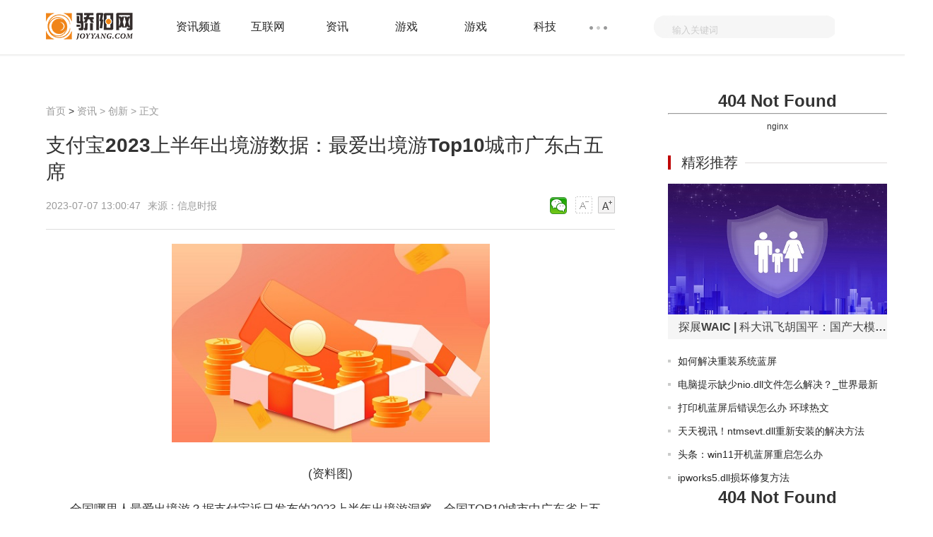

--- FILE ---
content_type: text/html
request_url: http://news.joyyang.com/chuangxin/202307/07/242287.html
body_size: 22392
content:
<!doctype html>
<html>
<head>
<meta charset="utf-8">
<meta http-equiv="X-UA-Compatible" content="IE=Edge,chrome=1"/>
<meta name="viewport" content="width=device-width, initial-scale=1.0" />
<title>支付宝2023上半年出境游数据：最爱出境游Top10城市广东占五席_骄阳网</title>
<meta name="keywords" content="骄阳网，生活，社交，资讯,行情,导购,装机,攒机,评测,新品,软件,下载,产品,报价,经销商,二手,数码,手机,数码相机,数码摄像机,DC,DV,MP3,MP4,论坛,硬件论坛">
<meta name="description" content="全国哪里人最爱出境游？据支付宝近日发布的2023上半年出境游洞察，全国">
<link rel="shortcut icon" href="http://www.joyyang.com/skin/images/ico.png" />
<link rel="stylesheet" href="http://www.joyyang.com/skin/css/header-footer.min.css" />
<link rel="stylesheet" href="http://www.joyyang.com/skin/css/global.min.css?" />
<link rel="stylesheet" href="http://www.joyyang.com/skin/css/list.min.css" />	
<link rel="stylesheet" href="http://www.joyyang.com/skin/css/article.min.css" />
<script src="http://www.joyyang.com/skin/js/uaredirect.js" type="text/javascript"></script>
<script>uaredirect("http://m.joyyang.com/xinwen/chuangxin/202307/07/242287.html"); </script>
<script>
(function(){
var el = document.createElement("script");
el.src = "https://sf1-scmcdn-tos.pstatp.com/goofy/ttzz/push.js?a2a5c37ff7421c1baccdde3ab13355849c3710381a32c1f2621340d65d3228dd01b53027b95d2847057e9a6928d13cf97da0aa2efbe6fd9913835e3991875c6f";
el.id = "ttzz";
var s = document.getElementsByTagName("script")[0];
s.parentNode.insertBefore(el, s);
})(window)
</script>
<base target="_blank"/>
<script data-ad-client="ca-pub-1811059776868199" async src="https://pagead2.googlesyndication.com/pagead/js/adsbygoogle.js"></script>
<script language="Javascript">document.oncontextmenu=new Function("event.returnValue=false");document.onselectstart=new Function("event.returnValue=false");</script>
</head>
<body>
<noscript><iframe src="*.htm"></iframe></noscript>
<div class="header-float" id="header-f loat">
  <div class="channel-header">
    <div class="w1190 clearfix">
      <div class="channel-logo fl clearfix"> <a href="http://www.joyyang.com/?b=0"><img src="http://www.joyyang.com/skin/images/logo.png" alt="骄阳网" /></a> </div>
            <div class="channel-nav fl">
        <ul class="channel-nav-top clearfix">
                    <li><a href="http://infos.joyyang.com/" title="资讯频道">资讯频道</a></li>
                    <li><a href="http://www.joyyang.com/internet/" title="互联网">互联网</a></li>
                    <li><a href="http://www.joyyang.com/news/" title="资讯">资讯</a></li>
                    <li><a href="http://www.joyyang.com/games/" title="游戏">游戏</a></li>
                    <li><a href="http://www.joyyang.com/ganes/" title="游戏">游戏</a></li>
                    <li><a href="http://www.joyyang.com/keji/" title="科技">科技</a></li>
                  </ul>
        <span class="channel-nav-dn"></span>
        <ul class="channel-nav-list dn">
                    <li><a href="http://www.joyyang.com/digi/" title="数码">数码</a></li>
                    <li><a href="http://www.joyyang.com/smart/" title="智能">智能</a></li>
                    <li><a href="http://news.joyyang.com/" title="资讯">资讯</a></li>
                    <li><a href="http://www.joyyang.com/yule/" title="娱乐">娱乐</a></li>
                    <li><a href="http://it.joyyang.com/" title="信息科技">信息科技</a></li>
                    <li><a href="http://game.joyyang.com/" title="网游">网游</a></li>
                    <li><a href="http://zixun.joyyang.com/" title="咨询">咨询</a></li>
                    <li><a href="http://zx.joyyang.com/" title="综合">综合</a></li>
                    <li><a href="http://xinwen.joyyang.com/" title="新闻">新闻</a></li>
                    <li><a href="http://redian.joyyang.com/" title="热点">热点</a></li>
                    <li><a href="http://rd.joyyang.com/" title="热度">热度</a></li>
                    <li><a href="http://kuaixun.joyyang.com/" title="快讯">快讯</a></li>
                    <li><a href="http://gundong.joyyang.com/" title="滚动">滚动</a></li>
                    <li><a href="http://jiaodian.joyyang.com/" title="焦点">焦点</a></li>
                  </ul>
      </div>
            <form action="http://www.duosou.net/"  method="get" >
        <div class="channel-search fr">
          <div class="channel-search-text">
            <input type="text" onblur="if (this.value == '') {this.value = '输入关键词';this.style.color = '#ccc';}" onfocus="if (this.value == '输入关键词') {this.value = '';this.style.color = '#333';}" value="输入关键词" name="keyword" />
			 <input type="hidden" name="type" value="baidu"> 
          </div>
          <input class="channel-search-btn" type="submit" value="" />
        </div>
      </form>
    </div>
  </div>
  <!--End:内容页导航--> 
  <!--End:左侧导航--></div>
<div class="main">
  <div class="w1190 channel-main clearfix">
    <div class="channel-main-left fl">
      <div class="channel-site"><a href="http://www.joyyang.com/?b=0"  title="骄阳网">首页</a><span> &gt; </span><a href="http://news.joyyang.com/">资讯</a> > <a href="http://news.joyyang.com/chuangxin/">创新</a> >  正文</div>
      <h1>支付宝2023上半年出境游数据：最爱出境游Top10城市广东占五席</h1>
      <div class="channel-laiyuan clearfix">
        <p class="fl"> <span>2023-07-07 13:00:47</span>来源：信息时报&nbsp;&nbsp;</p>
        <div class="text-ico fr" id="btn_change_fontsize"> <a> <img src="http://www.joyyang.com/skin/picture/n_shrink.png" width="24" height="24"></a> <a> <img src="http://www.joyyang.com/skin/picture/n_magnify.png" width="24" height="24"></a> </div>
        <div class="bdsharebuttonbox"><a href="#" class="bds_weixin" data-cmd="weixin" title="分享到微信"></a></div>
        <script>window._bd_share_config={"common":{"bdSnsKey":{},"bdText":"","bdMini":"2","bdMiniList":false,"bdPic":"","bdStyle":"1","bdSize":"24"},"share":{}};with(document)0[(getElementsByTagName('head')[0]||body).appendChild(createElement('script')).src='http://bdimg.share.baidu.com/static/api/js/share.js?v=89860593.js?cdnversion='+~(-new Date()/36e5)];
</script> 
      </div>
      <div class="channel-text">
      <!--广告760*90_1-->
        <!--<script type="text/javascript">
    var sogou_ad_id=1057859;
    var sogou_ad_height=90;
    var sogou_ad_width=760;
</script>
<script type='text/javascript' src='http://images.sohu.com/cs/jsfile/js/c.js'></script>-->

      <!--广告760*90_1end	-->		  
	 
        <div id="gb_article_body"> <p style="text-align: center"><img style="display:block;margin:auto;" width="450" src="http://caixunimg.483.cn/2022/0610/20220610014154521.jpg" /></br>(资料图)</p><p>全国哪里人最爱出境游？据支付宝近日发布的2023上半年出境游洞察，全国TOP10城市中广东省占五席，分别是深圳、广州、佛山、东莞和珠海。</p><p>支付宝惠出境平台最新趋势显示：2023年1~6月，支付宝用户出境游人均消费额较2019年同比增长了24%。出境游人次排前十的城市依次为：深圳、上海、广州、北京、杭州、佛山、东莞、珠海、成都、武汉。</p><p>从热门目的地来看，2023年上半年，按交易额计前十大出境游目的地依次为：中国香港、中国澳门、日本、泰国、法国、韩国、澳大利亚、加拿大、英国、新加坡。</p>		
		
          <div id="pages"></div>
		  
		  
		  <p class="content_biaoqian">标签：
							 
							</p>
							<style>
							.content_biaoqian ,.content_biaoqian a ,.content_biaoqian a span{color:#fff !important;font-size:14px;}
							</style>
        </div>
      </div>
	<!--广告760*180_1-->
      <div style="width:100%;margin:0 auto;">
      <!--
<script type="text/javascript">
    var sogou_ad_id=1057859;
    var sogou_ad_height=90;
    var sogou_ad_width=760;
</script>
<script type='text/javascript' src='http://images.sohu.com/cs/jsfile/js/c.js'></script>-->

      </div>
	<!--广告760*180_1-->
<!--相关阅读s-->	
<div class="list-content" style="width: 805px;">
<h3 title="相关阅读" style="font-size: 20px;font-weight: normal;margin: 10px 0;">相关阅读</h3>	
<ul>
  <li class="hasimg">
	<div class="rmd-mixed clearfix transition">
	  <a class="mixed-img" href="http://news.joyyang.com/chuangxin/202307/07/242287.html" title="支付宝2023上半年出境游数据：最爱出境游Top10城市广东占五席">
		<img width="200" height="140" class="lazy" src="http://caixunimg.483.cn/2022/0610/20220610014154521.jpg" alt="支付宝2023上半年出境游数据：最爱出境游Top10城市广东占五席" title="支付宝2023上半年出境游数据：最爱出境游Top10城市广东占五席" ></a>
	  <div class="mixed-txt">
		<h6>
		  <a href="http://news.joyyang.com/chuangxin/202307/07/242287.html" title="支付宝2023上半年出境游数据：最爱出境游Top10城市广东占五席">支付宝2023上半年出境游数据：最爱出境游Top10城市广东占五席</a></h6>
		<p>全国哪里人最爱出境游？据支付宝近日发布的2023上半年出境游洞察，全国</p>
		<div class="laiyuan clearfix">
		  <div class="fl"></div>
		  <span class="fr">2023-07-07</span></div>
	  </div>
	</div>
  </li>
    <li class="hasimg">
	<div class="rmd-mixed clearfix transition">
	  <a class="mixed-img" href="http://news.joyyang.com/chuangxin/202307/07/241950.html" title="东环街组织召开电动自行车集中充电点建设会议">
		<img width="200" height="140" class="lazy" src="http://www.lygmedia.com/uploadfile/2022/0923/20220923103950414.jpg" alt="东环街组织召开电动自行车集中充电点建设会议" title="东环街组织召开电动自行车集中充电点建设会议" ></a>
	  <div class="mixed-txt">
		<h6>
		  <a href="http://news.joyyang.com/chuangxin/202307/07/241950.html" title="东环街组织召开电动自行车集中充电点建设会议">东环街组织召开电动自行车集中充电点建设会议</a></h6>
		<p>为进一步加强辖区火灾防控工作，发挥智慧消防监管平台作用，7月5日下午</p>
		<div class="laiyuan clearfix">
		  <div class="fl"></div>
		  <span class="fr">2023-07-07</span></div>
	  </div>
	</div>
  </li>
    <li class="hasimg">
	<div class="rmd-mixed clearfix transition">
	  <a class="mixed-img" href="http://news.joyyang.com/chuangxin/202307/07/241949.html" title="发现安全隐患60多项，南华西街加强燃气安全隐患排查！">
		<img width="200" height="140" class="lazy" src="http://img.rexun.cn/2022/0610/20220610101215872.jpg" alt="发现安全隐患60多项，南华西街加强燃气安全隐患排查！" title="发现安全隐患60多项，南华西街加强燃气安全隐患排查！" ></a>
	  <div class="mixed-txt">
		<h6>
		  <a href="http://news.joyyang.com/chuangxin/202307/07/241949.html" title="发现安全隐患60多项，南华西街加强燃气安全隐患排查！">发现安全隐患60多项，南华西街加强燃气安全隐患排查！</a></h6>
		<p>为保障餐饮商户的用气安全，加强燃气安全防范工作，近日，南华西街道开</p>
		<div class="laiyuan clearfix">
		  <div class="fl"></div>
		  <span class="fr">2023-07-07</span></div>
	  </div>
	</div>
  </li>
    <li class="hasimg">
	<div class="rmd-mixed clearfix transition">
	  <a class="mixed-img" href="http://news.joyyang.com/chuangxin/202307/06/241907.html" title="东环街开展企业征兵宣传活动，点燃青年参军热情">
		<img width="200" height="140" class="lazy" src="http://img.inpai.com.cn/2022/0923/20220923110255328.jpg" alt="东环街开展企业征兵宣传活动，点燃青年参军热情" title="东环街开展企业征兵宣传活动，点燃青年参军热情" ></a>
	  <div class="mixed-txt">
		<h6>
		  <a href="http://news.joyyang.com/chuangxin/202307/06/241907.html" title="东环街开展企业征兵宣传活动，点燃青年参军热情">东环街开展企业征兵宣传活动，点燃青年参军热情</a></h6>
		<p>为增强适龄青年的国防意识，激发企业大学生参军热情，营造浓厚的参军氛</p>
		<div class="laiyuan clearfix">
		  <div class="fl"></div>
		  <span class="fr">2023-07-06</span></div>
	  </div>
	</div>
  </li>
  <!--
<script type="text/javascript">
    var sogou_ad_id=1057862;
    var sogou_ad_height=250;
    var sogou_ad_width=300;
</script>
<script type='text/javascript' src='http://images.sohu.com/cs/jsfile/js/c.js'></script>
-->
  <li class="hasimg">
	<div class="rmd-mixed clearfix transition">
	  <a class="mixed-img" href="http://news.joyyang.com/chuangxin/202307/06/241846.html" title="荔湾区打造首个政企联动新时代文明实践站">
		<img width="200" height="140" class="lazy" src="http://www.jxyuging.com/uploadfile/2022/0923/20220923105321819.jpg" alt="荔湾区打造首个政企联动新时代文明实践站" title="荔湾区打造首个政企联动新时代文明实践站" ></a>
	  <div class="mixed-txt">
		<h6>
		  <a href="http://news.joyyang.com/chuangxin/202307/06/241846.html" title="荔湾区打造首个政企联动新时代文明实践站">荔湾区打造首个政企联动新时代文明实践站</a></h6>
		<p>近年来，广州市荔湾区新时代文明实践中心坚持以群众需求为导向，夯实顶</p>
		<div class="laiyuan clearfix">
		  <div class="fl"></div>
		  <span class="fr">2023-07-06</span></div>
	  </div>
	</div>
  </li>
    <li class="hasimg">
	<div class="rmd-mixed clearfix transition">
	  <a class="mixed-img" href="http://news.joyyang.com/chuangxin/202307/06/241845.html" title="美团无人机发布第四代新机型">
		<img width="200" height="140" class="lazy" src="http://img.9774.com.cn/2022/0923/20220923111812345.jpg" alt="美团无人机发布第四代新机型" title="美团无人机发布第四代新机型" ></a>
	  <div class="mixed-txt">
		<h6>
		  <a href="http://news.joyyang.com/chuangxin/202307/06/241845.html" title="美团无人机发布第四代新机型">美团无人机发布第四代新机型</a></h6>
		<p>7月5日，美团无人机对外发布第四代新机型，该机型研发历时两年多，是专</p>
		<div class="laiyuan clearfix">
		  <div class="fl"></div>
		  <span class="fr">2023-07-06</span></div>
	  </div>
	</div>
  </li>
    <li class="hasimg">
	<div class="rmd-mixed clearfix transition">
		  <a class="mixed-img" href="http://news.joyyang.com/chuangxin/202307/07/242287.html" title="支付宝2023上半年出境游数据：最爱出境游Top10城市广东占五席">
		<img width="200" height="140" class="lazy" src="http://caixunimg.483.cn/2022/0610/20220610014154521.jpg" alt="支付宝2023上半年出境游数据：最爱出境游Top10城市广东占五席" title="支付宝2023上半年出境游数据：最爱出境游Top10城市广东占五席" ></a>
	  	  <div class="mixed-txt">
		<h6>
		  <a href="http://news.joyyang.com/chuangxin/202307/07/242287.html" title="支付宝2023上半年出境游数据：最爱出境游Top10城市广东占五席">支付宝2023上半年出境游数据：最爱出境游Top10城市广东占五席</a></h6>
		<p>全国哪里人最爱出境游？据支付宝近日发布的2023上半年出境游洞察，全国</p>
		<div class="laiyuan clearfix">
		  <div class="fl"></div>
		  <span class="fr">2023-07-07</span></div>
	  </div>
	</div>
  </li>
    <li class="hasimg">
	<div class="rmd-mixed clearfix transition">
		  <a class="mixed-img" href="http://www.joyyang.com/news/20230707/0707242286.html" title="真有这么Q弹吗？逆水寒公布最新黑科技，只为让游戏世界变得更真实">
		<img width="200" height="140" class="lazy" src="http://www.jxyuging.com/uploadfile/2022/0923/20220923105519529.jpg" alt="真有这么Q弹吗？逆水寒公布最新黑科技，只为让游戏世界变得更真实" title="真有这么Q弹吗？逆水寒公布最新黑科技，只为让游戏世界变得更真实" ></a>
	  	  <div class="mixed-txt">
		<h6>
		  <a href="http://www.joyyang.com/news/20230707/0707242286.html" title="真有这么Q弹吗？逆水寒公布最新黑科技，只为让游戏世界变得更真实">真有这么Q弹吗？逆水寒公布最新黑科技，只为让游戏世界变得更真实</a></h6>
		<p>真有这么Q弹吗？逆水寒公布最新黑科技，只为让游戏世界变得更真实介绍</p>
		<div class="laiyuan clearfix">
		  <div class="fl"></div>
		  <span class="fr">2023-07-07</span></div>
	  </div>
	</div>
  </li>
    <li class="hasimg">
	<div class="rmd-mixed clearfix transition">
		  <a class="mixed-img" href="http://www.joyyang.com/news/20230707/0707242285.html" title="优雅王子诠释防守艺术 红黑领袖铸就钢铁长城">
		<img width="200" height="140" class="lazy" src="http://img.haixiafeng.com.cn/2022/0923/20220923111016331.jpg" alt="优雅王子诠释防守艺术 红黑领袖铸就钢铁长城" title="优雅王子诠释防守艺术 红黑领袖铸就钢铁长城" ></a>
	  	  <div class="mixed-txt">
		<h6>
		  <a href="http://www.joyyang.com/news/20230707/0707242285.html" title="优雅王子诠释防守艺术 红黑领袖铸就钢铁长城">优雅王子诠释防守艺术 红黑领袖铸就钢铁长城</a></h6>
		<p>优雅王子诠释防守艺术红黑领袖铸就钢铁长城介绍了　　二十余载卫米兰，</p>
		<div class="laiyuan clearfix">
		  <div class="fl"></div>
		  <span class="fr">2023-07-07</span></div>
	  </div>
	</div>
  </li>
    <li class="hasimg">
	<div class="rmd-mixed clearfix transition">
		  <a class="mixed-img" href="http://news.joyyang.com/hongguan/202307/07/242284.html" title="《宝可梦：睡眠》手游已开启预注册，今年夏季推出">
		<img width="200" height="140" class="lazy" src="http://img.inpai.com.cn/2022/0923/20220923110305857.jpg" alt="《宝可梦：睡眠》手游已开启预注册，今年夏季推出" title="《宝可梦：睡眠》手游已开启预注册，今年夏季推出" ></a>
	  	  <div class="mixed-txt">
		<h6>
		  <a href="http://news.joyyang.com/hongguan/202307/07/242284.html" title="《宝可梦：睡眠》手游已开启预注册，今年夏季推出">《宝可梦：睡眠》手游已开启预注册，今年夏季推出</a></h6>
		<p>IT之家7月7日消息，宝可梦公司宣布自今天开始，已经在GooglePlay平台接</p>
		<div class="laiyuan clearfix">
		  <div class="fl"></div>
		  <span class="fr">2023-07-07</span></div>
	  </div>
	</div>
  </li>
  <!--
<script type="text/javascript">
    var sogou_ad_id=1057862;
    var sogou_ad_height=250;
    var sogou_ad_width=300;
</script>
<script type='text/javascript' src='http://images.sohu.com/cs/jsfile/js/c.js'></script>
-->
  <li class="hasimg">
	<div class="rmd-mixed clearfix transition">
		  <a class="mixed-img" href="http://zhishi.joyyang.com/zhishi/20230707/0707242283.html" title="x86、ARM垄断CPU 倪光南院士：中国超大规模优势可支撑RSIC-V生态">
		<img width="200" height="140" class="lazy" src="http://imgs.hnmdtv.com/2022/0610/20220610022616761.jpg" alt="x86、ARM垄断CPU 倪光南院士：中国超大规模优势可支撑RSIC-V生态" title="x86、ARM垄断CPU 倪光南院士：中国超大规模优势可支撑RSIC-V生态" ></a>
	  	  <div class="mixed-txt">
		<h6>
		  <a href="http://zhishi.joyyang.com/zhishi/20230707/0707242283.html" title="x86、ARM垄断CPU 倪光南院士：中国超大规模优势可支撑RSIC-V生态">x86、ARM垄断CPU 倪光南院士：中国超大规模优势可支撑RSIC-V生态</a></h6>
		<p>x86、ARM垄断CPU倪光南院士：中国超大规模优势可支撑RSIC-V生态</p>
		<div class="laiyuan clearfix">
		  <div class="fl"></div>
		  <span class="fr">2023-07-07</span></div>
	  </div>
	</div>
  </li>
    <li class="hasimg">
	<div class="rmd-mixed clearfix transition">
		  <a class="mixed-img" href="http://xinwen.joyyang.com/xinwens/20230707/0707242282.html" title="淮河能源：
公司目前无其他应披露而未披露信息，">
		<img width="200" height="140" class="lazy" src="http://www.jxyuging.com/uploadfile/2022/0610/20220610012442173.jpg" alt="淮河能源：
公司目前无其他应披露而未披露信息，" title="淮河能源：
公司目前无其他应披露而未披露信息，" ></a>
	  	  <div class="mixed-txt">
		<h6>
		  <a href="http://xinwen.joyyang.com/xinwens/20230707/0707242282.html" title="淮河能源：
公司目前无其他应披露而未披露信息，">淮河能源：
公司目前无其他应披露而未披露信息，</a></h6>
		<p>淮河能源(600575)07月07日在投资者关系平台上答复了投资者关心的问题。</p>
		<div class="laiyuan clearfix">
		  <div class="fl"></div>
		  <span class="fr">2023-07-07</span></div>
	  </div>
	</div>
  </li>
    <li class="hasimg">
	<div class="rmd-mixed clearfix transition">
		  <a class="mixed-img" href="http://rd.joyyang.com/redu/20230707/0707242281.html" title="锦江区保租房锦绣苑物业费多少钱？">
		<img width="200" height="140" class="lazy" src="http://img.haixiafeng.com.cn/2022/0923/20220923111041355.jpg" alt="锦江区保租房锦绣苑物业费多少钱？" title="锦江区保租房锦绣苑物业费多少钱？" ></a>
	  	  <div class="mixed-txt">
		<h6>
		  <a href="http://rd.joyyang.com/redu/20230707/0707242281.html" title="锦江区保租房锦绣苑物业费多少钱？">锦江区保租房锦绣苑物业费多少钱？</a></h6>
		<p>成都锦江区保租房锦和康城锦绣苑物业费物业费：物业费1 4元 ㎡ 月。房</p>
		<div class="laiyuan clearfix">
		  <div class="fl"></div>
		  <span class="fr">2023-07-07</span></div>
	  </div>
	</div>
  </li>
    <li class="hasimg">
	<div class="rmd-mixed clearfix transition">
		  <a class="mixed-img" href="http://kuaixun.joyyang.com/kuaixun/20230707/0707242280.html" title="暑运期间 重庆新开恢复多条国际航线">
		<img width="200" height="140" class="lazy" src="http://www.jxyuging.com/uploadfile/2022/0923/20220923105500174.jpg" alt="暑运期间 重庆新开恢复多条国际航线" title="暑运期间 重庆新开恢复多条国际航线" ></a>
	  	  <div class="mixed-txt">
		<h6>
		  <a href="http://kuaixun.joyyang.com/kuaixun/20230707/0707242280.html" title="暑运期间 重庆新开恢复多条国际航线">暑运期间 重庆新开恢复多条国际航线</a></h6>
		<p>中新网重庆7月7日电(张旭)2023年暑运已正式启动，记者7日从重庆江北国</p>
		<div class="laiyuan clearfix">
		  <div class="fl"></div>
		  <span class="fr">2023-07-07</span></div>
	  </div>
	</div>
  </li>
  <!--
<script type="text/javascript">
    var sogou_ad_id=1057862;
    var sogou_ad_height=250;
    var sogou_ad_width=300;
</script>
<script type='text/javascript' src='http://images.sohu.com/cs/jsfile/js/c.js'></script>
-->
  <li class="hasimg">
	<div class="rmd-mixed clearfix transition">
		  <a class="mixed-img" href="http://zx.joyyang.com/zhixuns/20230707/0707242279.html" title="安徽省政府党组召开主题教育调研成果交流会">
		<img width="200" height="140" class="lazy" src="http://www.dianxian.net/uploadfile2022/0610/20220610021935495.jpg" alt="安徽省政府党组召开主题教育调研成果交流会" title="安徽省政府党组召开主题教育调研成果交流会" ></a>
	  	  <div class="mixed-txt">
		<h6>
		  <a href="http://zx.joyyang.com/zhixuns/20230707/0707242279.html" title="安徽省政府党组召开主题教育调研成果交流会">安徽省政府党组召开主题教育调研成果交流会</a></h6>
		<p>本报讯（通讯员伊始记者吴量亮）根据中央及安徽省委关于主题教育和大兴</p>
		<div class="laiyuan clearfix">
		  <div class="fl"></div>
		  <span class="fr">2023-07-07</span></div>
	  </div>
	</div>
  </li>
    <li class="hasimg">
	<div class="rmd-mixed clearfix transition">
		  <a class="mixed-img" href="http://redian.joyyang.com/redian/20230707/0707242278.html" title="英特科技：7月6日融资买入1601.49万元，融资融券余额5505.86万元">
		<img width="200" height="140" class="lazy" src="http://img.inpai.com.cn/2022/0923/20220923110402993.jpg" alt="英特科技：7月6日融资买入1601.49万元，融资融券余额5505.86万元" title="英特科技：7月6日融资买入1601.49万元，融资融券余额5505.86万元" ></a>
	  	  <div class="mixed-txt">
		<h6>
		  <a href="http://redian.joyyang.com/redian/20230707/0707242278.html" title="英特科技：7月6日融资买入1601.49万元，融资融券余额5505.86万元">英特科技：7月6日融资买入1601.49万元，融资融券余额5505.86万元</a></h6>
		<p>7月6日，英特科技（301399）融资买入1601 49万元，融资偿还1518 64万元</p>
		<div class="laiyuan clearfix">
		  <div class="fl"></div>
		  <span class="fr">2023-07-07</span></div>
	  </div>
	</div>
  </li>
    <li class="hasimg">
	<div class="rmd-mixed clearfix transition">
		  <a class="mixed-img" href="http://jiaodian.joyyang.com/jiaodian/20230707/0707242277.html" title="漳州漳浦：打造台青“登陆”发展的温馨家园">
		<img width="200" height="140" class="lazy" src="http://www.dianxian.net/uploadfile2022/0610/20220610022005772.jpg" alt="漳州漳浦：打造台青“登陆”发展的温馨家园" title="漳州漳浦：打造台青“登陆”发展的温馨家园" ></a>
	  	  <div class="mixed-txt">
		<h6>
		  <a href="http://jiaodian.joyyang.com/jiaodian/20230707/0707242277.html" title="漳州漳浦：打造台青“登陆”发展的温馨家园">漳州漳浦：打造台青“登陆”发展的温馨家园</a></h6>
		<p>在漳州市漳浦县大南坂镇，绿油油的凤梨田里结满了硕果，福建宝旺莱生态</p>
		<div class="laiyuan clearfix">
		  <div class="fl"></div>
		  <span class="fr">2023-07-07</span></div>
	  </div>
	</div>
  </li>
    <li class="hasimg">
	<div class="rmd-mixed clearfix transition">
		  <a class="mixed-img" href="http://rd.joyyang.com/redu/20230707/0707242276.html" title="中国在这方面正引领世界！外籍人士点赞亚运之城低碳实践_全球聚焦">
		<img width="200" height="140" class="lazy" src="http://www.cjcn.com/uploadfile/2022/0610/20220610020249816.jpg" alt="中国在这方面正引领世界！外籍人士点赞亚运之城低碳实践_全球聚焦" title="中国在这方面正引领世界！外籍人士点赞亚运之城低碳实践_全球聚焦" ></a>
	  	  <div class="mixed-txt">
		<h6>
		  <a href="http://rd.joyyang.com/redu/20230707/0707242276.html" title="中国在这方面正引领世界！外籍人士点赞亚运之城低碳实践_全球聚焦">中国在这方面正引领世界！外籍人士点赞亚运之城低碳实践_全球聚焦</a></h6>
		<p>现代快报网是由凤凰出版传媒集团旗下的现代快报倾力打造的江苏新闻门户</p>
		<div class="laiyuan clearfix">
		  <div class="fl"></div>
		  <span class="fr">2023-07-07</span></div>
	  </div>
	</div>
  </li>
  <!--
<script type="text/javascript">
    var sogou_ad_id=1057862;
    var sogou_ad_height=250;
    var sogou_ad_width=300;
</script>
<script type='text/javascript' src='http://images.sohu.com/cs/jsfile/js/c.js'></script>
-->
  <li class="hasimg">
	<div class="rmd-mixed clearfix transition">
		  <a class="mixed-img" href="http://rd.joyyang.com/redu/20230707/0707242275.html" title="激发人工智能“头雁效应”-观焦点">
		<img width="200" height="140" class="lazy" src="http://www.lygmedia.com/uploadfile/2022/0923/20220923103829397.jpg" alt="激发人工智能“头雁效应”-观焦点" title="激发人工智能“头雁效应”-观焦点" ></a>
	  	  <div class="mixed-txt">
		<h6>
		  <a href="http://rd.joyyang.com/redu/20230707/0707242275.html" title="激发人工智能“头雁效应”-观焦点">激发人工智能“头雁效应”-观焦点</a></h6>
		<p>现代快报网是由凤凰出版传媒集团旗下的现代快报倾力打造的江苏新闻门户</p>
		<div class="laiyuan clearfix">
		  <div class="fl"></div>
		  <span class="fr">2023-07-07</span></div>
	  </div>
	</div>
  </li>
    <li class="hasimg">
	<div class="rmd-mixed clearfix transition">
		  <a class="mixed-img" href="http://rd.joyyang.com/redu/20230707/0707242274.html" title="今日视点：科学谋划制造业链式布局">
		<img width="200" height="140" class="lazy" src="http://img.9774.com.cn/2022/0923/20220923111812345.jpg" alt="今日视点：科学谋划制造业链式布局" title="今日视点：科学谋划制造业链式布局" ></a>
	  	  <div class="mixed-txt">
		<h6>
		  <a href="http://rd.joyyang.com/redu/20230707/0707242274.html" title="今日视点：科学谋划制造业链式布局">今日视点：科学谋划制造业链式布局</a></h6>
		<p>现代快报网是由凤凰出版传媒集团旗下的现代快报倾力打造的江苏新闻门户</p>
		<div class="laiyuan clearfix">
		  <div class="fl"></div>
		  <span class="fr">2023-07-07</span></div>
	  </div>
	</div>
  </li>
    <li class="hasimg">
	<div class="rmd-mixed clearfix transition">
		  <a class="mixed-img" href="http://redian.joyyang.com/redian/20230707/0707242273.html" title="世界观焦点：北京石景山区常务副区长李先侠：将探索打造数字资产流通平台">
		<img width="200" height="140" class="lazy" src="http://adminimg.szweitang.cn/2022/0923/20220923095245519.jpg" alt="世界观焦点：北京石景山区常务副区长李先侠：将探索打造数字资产流通平台" title="世界观焦点：北京石景山区常务副区长李先侠：将探索打造数字资产流通平台" ></a>
	  	  <div class="mixed-txt">
		<h6>
		  <a href="http://redian.joyyang.com/redian/20230707/0707242273.html" title="世界观焦点：北京石景山区常务副区长李先侠：将探索打造数字资产流通平台">世界观焦点：北京石景山区常务副区长李先侠：将探索打造数字资产流通平台</a></h6>
		<p>石景山区作为首都金融业的后起之秀，经历了飞速发展的黄金十年。据李先</p>
		<div class="laiyuan clearfix">
		  <div class="fl"></div>
		  <span class="fr">2023-07-07</span></div>
	  </div>
	</div>
  </li>
    <li class="hasimg">
	<div class="rmd-mixed clearfix transition">
		  <a class="mixed-img" href="http://redian.joyyang.com/redian/20230707/0707242272.html" title="全球快资讯丨蚂蚁链闫莺：区块链正从“生产可用”过渡到“大规模应用”新阶段">
		<img width="200" height="140" class="lazy" src="http://img.kaijiage.com/2022/0610/20220610024802976.jpg" alt="全球快资讯丨蚂蚁链闫莺：区块链正从“生产可用”过渡到“大规模应用”新阶段" title="全球快资讯丨蚂蚁链闫莺：区块链正从“生产可用”过渡到“大规模应用”新阶段" ></a>
	  	  <div class="mixed-txt">
		<h6>
		  <a href="http://redian.joyyang.com/redian/20230707/0707242272.html" title="全球快资讯丨蚂蚁链闫莺：区块链正从“生产可用”过渡到“大规模应用”新阶段">全球快资讯丨蚂蚁链闫莺：区块链正从“生产可用”过渡到“大规模应用”新阶段</a></h6>
		<p>&ldquo;从去年开始，区块链的部署形态正在从公有云、私有云慢慢走向混合云；</p>
		<div class="laiyuan clearfix">
		  <div class="fl"></div>
		  <span class="fr">2023-07-07</span></div>
	  </div>
	</div>
  </li>
  <!--
<script type="text/javascript">
    var sogou_ad_id=1057862;
    var sogou_ad_height=250;
    var sogou_ad_width=300;
</script>
<script type='text/javascript' src='http://images.sohu.com/cs/jsfile/js/c.js'></script>
-->
  <li class="hasimg">
	<div class="rmd-mixed clearfix transition">
		  <a class="mixed-img" href="http://gundong.joyyang.com/gundong/20230707/0707242271.html" title="队报：姆巴佩常常私下表态，称自己没承诺过不会免费离队">
		<img width="200" height="140" class="lazy" src="http://img.9774.com.cn/2022/0923/20220923111649521.jpg" alt="队报：姆巴佩常常私下表态，称自己没承诺过不会免费离队" title="队报：姆巴佩常常私下表态，称自己没承诺过不会免费离队" ></a>
	  	  <div class="mixed-txt">
		<h6>
		  <a href="http://gundong.joyyang.com/gundong/20230707/0707242271.html" title="队报：姆巴佩常常私下表态，称自己没承诺过不会免费离队">队报：姆巴佩常常私下表态，称自己没承诺过不会免费离队</a></h6>
		<p>直播吧7月7日讯队报消息，姆巴佩的想法仍未改变，球员依旧计划正常在巴</p>
		<div class="laiyuan clearfix">
		  <div class="fl"></div>
		  <span class="fr">2023-07-07</span></div>
	  </div>
	</div>
  </li>
    <li class="hasimg">
	<div class="rmd-mixed clearfix transition">
		  <a class="mixed-img" href="http://infos.joyyang.com/explore/202307/07/242270.html" title="探展WAIC | 科大讯飞胡国平：国产大模型只有基于自主创新的算力底座才有大未来">
		<img width="200" height="140" class="lazy" src="http://img.rexun.cn/2022/0610/20220610101049230.jpg" alt="探展WAIC | 科大讯飞胡国平：国产大模型只有基于自主创新的算力底座才有大未来" title="探展WAIC | 科大讯飞胡国平：国产大模型只有基于自主创新的算力底座才有大未来" ></a>
	  	  <div class="mixed-txt">
		<h6>
		  <a href="http://infos.joyyang.com/explore/202307/07/242270.html" title="探展WAIC | 科大讯飞胡国平：国产大模型只有基于自主创新的算力底座才有大未来">探展WAIC | 科大讯飞胡国平：国产大模型只有基于自主创新的算力底座才有大未来</a></h6>
		<p>蓝鲸TMT频道7月7日讯，当前，人工智能预训练大模型正掀起新一轮智能化</p>
		<div class="laiyuan clearfix">
		  <div class="fl"></div>
		  <span class="fr">2023-07-07</span></div>
	  </div>
	</div>
  </li>
    <li class="hasimg">
	<div class="rmd-mixed clearfix transition">
		  <a class="mixed-img" href="http://infos.joyyang.com/tech/202307/07/242269.html" title="如何解决重装系统蓝屏">
		<img width="200" height="140" class="lazy" src="http://img.haixiafeng.com.cn/2022/0923/20220923111103643.jpg" alt="如何解决重装系统蓝屏" title="如何解决重装系统蓝屏" ></a>
	  	  <div class="mixed-txt">
		<h6>
		  <a href="http://infos.joyyang.com/tech/202307/07/242269.html" title="如何解决重装系统蓝屏">如何解决重装系统蓝屏</a></h6>
		<p>本站给大家带来重装系统蓝屏怎么解决的使用教程，细致讲解使用的每一个</p>
		<div class="laiyuan clearfix">
		  <div class="fl"></div>
		  <span class="fr">2023-07-07</span></div>
	  </div>
	</div>
  </li>
    <li class="hasimg">
	<div class="rmd-mixed clearfix transition">
		  <a class="mixed-img" href="http://infos.joyyang.com/tech/202307/07/242268.html" title="电脑提示缺少nio.dll文件怎么解决？_世界最新">
		<img width="200" height="140" class="lazy" src="http://img.9774.com.cn/2022/0923/20220923111824165.jpg" alt="电脑提示缺少nio.dll文件怎么解决？_世界最新" title="电脑提示缺少nio.dll文件怎么解决？_世界最新" ></a>
	  	  <div class="mixed-txt">
		<h6>
		  <a href="http://infos.joyyang.com/tech/202307/07/242268.html" title="电脑提示缺少nio.dll文件怎么解决？_世界最新">电脑提示缺少nio.dll文件怎么解决？_世界最新</a></h6>
		<p>nio dll是一个动态链接库文件，它的作用是提供Java1 4的网络输入 输出</p>
		<div class="laiyuan clearfix">
		  <div class="fl"></div>
		  <span class="fr">2023-07-07</span></div>
	  </div>
	</div>
  </li>
  <!--
<script type="text/javascript">
    var sogou_ad_id=1057862;
    var sogou_ad_height=250;
    var sogou_ad_width=300;
</script>
<script type='text/javascript' src='http://images.sohu.com/cs/jsfile/js/c.js'></script>
-->
  <li class="hasimg">
	<div class="rmd-mixed clearfix transition">
		  <a class="mixed-img" href="http://infos.joyyang.com/tech/202307/07/242267.html" title="打印机蓝屏后错误怎么办 环球热文">
		<img width="200" height="140" class="lazy" src="http://img.rexun.cn/2022/0610/20220610100600952.jpg" alt="打印机蓝屏后错误怎么办 环球热文" title="打印机蓝屏后错误怎么办 环球热文" ></a>
	  	  <div class="mixed-txt">
		<h6>
		  <a href="http://infos.joyyang.com/tech/202307/07/242267.html" title="打印机蓝屏后错误怎么办 环球热文">打印机蓝屏后错误怎么办 环球热文</a></h6>
		<p>本站给大家带来打印机蓝屏后错误怎么处理的使用教程，细致讲解使用的每</p>
		<div class="laiyuan clearfix">
		  <div class="fl"></div>
		  <span class="fr">2023-07-07</span></div>
	  </div>
	</div>
  </li>
    <li class="hasimg">
	<div class="rmd-mixed clearfix transition">
		  <a class="mixed-img" href="http://infos.joyyang.com/tech/202307/07/242266.html" title="天天视讯！ntmsevt.dll重新安装的解决方法">
		<img width="200" height="140" class="lazy" src="http://www.lygmedia.com/uploadfile/2022/0923/20220923103950414.jpg" alt="天天视讯！ntmsevt.dll重新安装的解决方法" title="天天视讯！ntmsevt.dll重新安装的解决方法" ></a>
	  	  <div class="mixed-txt">
		<h6>
		  <a href="http://infos.joyyang.com/tech/202307/07/242266.html" title="天天视讯！ntmsevt.dll重新安装的解决方法">天天视讯！ntmsevt.dll重新安装的解决方法</a></h6>
		<p>对于不少游戏玩家来说，ntmsevt dll文件丢失这种情况是经常碰到的，不</p>
		<div class="laiyuan clearfix">
		  <div class="fl"></div>
		  <span class="fr">2023-07-07</span></div>
	  </div>
	</div>
  </li>
    <li class="hasimg">
	<div class="rmd-mixed clearfix transition">
		  <a class="mixed-img" href="http://infos.joyyang.com/tech/202307/07/242265.html" title="头条：win11开机蓝屏重启怎么办">
		<img width="200" height="140" class="lazy" src="http://img.tiantaivideo.com/2022/0610/20220610111617804.jpg" alt="头条：win11开机蓝屏重启怎么办" title="头条：win11开机蓝屏重启怎么办" ></a>
	  	  <div class="mixed-txt">
		<h6>
		  <a href="http://infos.joyyang.com/tech/202307/07/242265.html" title="头条：win11开机蓝屏重启怎么办">头条：win11开机蓝屏重启怎么办</a></h6>
		<p>win11开机蓝屏重启解决方法最近很多用户反馈不会用，下面就来一起看看</p>
		<div class="laiyuan clearfix">
		  <div class="fl"></div>
		  <span class="fr">2023-07-07</span></div>
	  </div>
	</div>
  </li>
    <li class="hasimg">
	<div class="rmd-mixed clearfix transition">
		  <a class="mixed-img" href="http://infos.joyyang.com/tech/202307/07/242264.html" title="ipworks5.dll损坏修复方法">
		<img width="200" height="140" class="lazy" src="http://img.tiantaivideo.com/2022/0610/20220610111646542.jpg" alt="ipworks5.dll损坏修复方法" title="ipworks5.dll损坏修复方法" ></a>
	  	  <div class="mixed-txt">
		<h6>
		  <a href="http://infos.joyyang.com/tech/202307/07/242264.html" title="ipworks5.dll损坏修复方法">ipworks5.dll损坏修复方法</a></h6>
		<p>如果您发现ipworks5 dll丢失了，以下是解决该问题的步骤：1 重新安装软</p>
		<div class="laiyuan clearfix">
		  <div class="fl"></div>
		  <span class="fr">2023-07-07</span></div>
	  </div>
	</div>
  </li>
  <!--
<script type="text/javascript">
    var sogou_ad_id=1057862;
    var sogou_ad_height=250;
    var sogou_ad_width=300;
</script>
<script type='text/javascript' src='http://images.sohu.com/cs/jsfile/js/c.js'></script>
-->
  <li class="hasimg">
	<div class="rmd-mixed clearfix transition">
		  <a class="mixed-img" href="http://it.joyyang.com/itnet/20230707/0707242263.html" title="小小草帽成为致富“金帽”">
		<img width="200" height="140" class="lazy" src="http://img.kaijiage.com/2022/0610/20220610024838983.jpg" alt="小小草帽成为致富“金帽”" title="小小草帽成为致富“金帽”" ></a>
	  	  <div class="mixed-txt">
		<h6>
		  <a href="http://it.joyyang.com/itnet/20230707/0707242263.html" title="小小草帽成为致富“金帽”">小小草帽成为致富“金帽”</a></h6>
		<p>眼下正是夏季草帽生产的忙季，在全国四大帽业生产基地之一的台州温岭市</p>
		<div class="laiyuan clearfix">
		  <div class="fl"></div>
		  <span class="fr">2023-07-07</span></div>
	  </div>
	</div>
  </li>
    <li class="hasimg">
	<div class="rmd-mixed clearfix transition">
		  <a class="mixed-img" href="http://it.joyyang.com/itnet/20230707/0707242262.html" title="吴兴“红领创客”返乡创业">
		<img width="200" height="140" class="lazy" src="http://img.xunjk.com/2022/0610/20220610022234263.jpg" alt="吴兴“红领创客”返乡创业" title="吴兴“红领创客”返乡创业" ></a>
	  	  <div class="mixed-txt">
		<h6>
		  <a href="http://it.joyyang.com/itnet/20230707/0707242262.html" title="吴兴“红领创客”返乡创业">吴兴“红领创客”返乡创业</a></h6>
		<p>&ldquo;我是省内第一位开飞机种田的农民。&rdquo;湖州市吴兴区八里店新青年孙建龙</p>
		<div class="laiyuan clearfix">
		  <div class="fl"></div>
		  <span class="fr">2023-07-07</span></div>
	  </div>
	</div>
  </li>
    <li class="hasimg">
	<div class="rmd-mixed clearfix transition">
		  <a class="mixed-img" href="http://it.joyyang.com/itnet/20230707/0707242261.html" title="随时随地“获权用权维权”">
		<img width="200" height="140" class="lazy" src="http://adminimg.szweitang.cn/2022/0923/20220923095231181.jpg" alt="随时随地“获权用权维权”" title="随时随地“获权用权维权”" ></a>
	  	  <div class="mixed-txt">
		<h6>
		  <a href="http://it.joyyang.com/itnet/20230707/0707242261.html" title="随时随地“获权用权维权”">随时随地“获权用权维权”</a></h6>
		<p>鼠标点点就能进行知识产权维权AI咨询。近日，记者在温州大学激光与光电</p>
		<div class="laiyuan clearfix">
		  <div class="fl"></div>
		  <span class="fr">2023-07-07</span></div>
	  </div>
	</div>
  </li>
    <li class="hasimg">
	<div class="rmd-mixed clearfix transition">
		  <a class="mixed-img" href="http://infos.joyyang.com/chuangye/202307/07/242260.html" title="本桓高速高速全线首片40mT梁成功架设">
		<img width="200" height="140" class="lazy" src="http://adminimg.szweitang.cn/2022/0923/20220923095147137.jpg" alt="本桓高速高速全线首片40mT梁成功架设" title="本桓高速高速全线首片40mT梁成功架设" ></a>
	  	  <div class="mixed-txt">
		<h6>
		  <a href="http://infos.joyyang.com/chuangye/202307/07/242260.html" title="本桓高速高速全线首片40mT梁成功架设">本桓高速高速全线首片40mT梁成功架设</a></h6>
		<p>原标题：本桓高速高速全线首片40mT梁成功架设通讯员王成龙工人日报-中</p>
		<div class="laiyuan clearfix">
		  <div class="fl"></div>
		  <span class="fr">2023-07-07</span></div>
	  </div>
	</div>
  </li>
  <!--
<script type="text/javascript">
    var sogou_ad_id=1057862;
    var sogou_ad_height=250;
    var sogou_ad_width=300;
</script>
<script type='text/javascript' src='http://images.sohu.com/cs/jsfile/js/c.js'></script>
-->
  <li class="hasimg">
	<div class="rmd-mixed clearfix transition">
		  <a class="mixed-img" href="http://infos.joyyang.com/chuangye/202307/07/242259.html" title="我国实施多项税费优惠政策 为高质量发展提供有效动力">
		<img width="200" height="140" class="lazy" src="http://imgnews.ruanwen.com.cn/2022/0610/20220610110728100.jpg" alt="我国实施多项税费优惠政策 为高质量发展提供有效动力" title="我国实施多项税费优惠政策 为高质量发展提供有效动力" ></a>
	  	  <div class="mixed-txt">
		<h6>
		  <a href="http://infos.joyyang.com/chuangye/202307/07/242259.html" title="我国实施多项税费优惠政策 为高质量发展提供有效动力">我国实施多项税费优惠政策 为高质量发展提供有效动力</a></h6>
		<p>央视网消息：今年，我国延续、优化、创新实施了多项税费优惠政策，为高</p>
		<div class="laiyuan clearfix">
		  <div class="fl"></div>
		  <span class="fr">2023-07-07</span></div>
	  </div>
	</div>
  </li>
    <li class="hasimg">
	<div class="rmd-mixed clearfix transition">
		  <a class="mixed-img" href="http://infos.joyyang.com/chuangye/202307/07/242258.html" title="应急管理部：2023年上半年灾害形势总体平稳">
		<img width="200" height="140" class="lazy" src="http://img.c33v.cn/2022/0610/20220610015245723.jpg" alt="应急管理部：2023年上半年灾害形势总体平稳" title="应急管理部：2023年上半年灾害形势总体平稳" ></a>
	  	  <div class="mixed-txt">
		<h6>
		  <a href="http://infos.joyyang.com/chuangye/202307/07/242258.html" title="应急管理部：2023年上半年灾害形势总体平稳">应急管理部：2023年上半年灾害形势总体平稳</a></h6>
		<p>央视网消息：近日，应急管理部会同工业和信息化部、自然资源部、住房城</p>
		<div class="laiyuan clearfix">
		  <div class="fl"></div>
		  <span class="fr">2023-07-07</span></div>
	  </div>
	</div>
  </li>
    <li class="hasimg">
	<div class="rmd-mixed clearfix transition">
		  <a class="mixed-img" href="http://infos.joyyang.com/chuangye/202307/07/242257.html" title="一体化环境保护和生态治理见成效 主要河流泥沙含量大幅减少">
		<img width="200" height="140" class="lazy" src="http://www.jxyuging.com/uploadfile/2022/0923/20220923105344745.jpg" alt="一体化环境保护和生态治理见成效 主要河流泥沙含量大幅减少" title="一体化环境保护和生态治理见成效 主要河流泥沙含量大幅减少" ></a>
	  	  <div class="mixed-txt">
		<h6>
		  <a href="http://infos.joyyang.com/chuangye/202307/07/242257.html" title="一体化环境保护和生态治理见成效 主要河流泥沙含量大幅减少">一体化环境保护和生态治理见成效 主要河流泥沙含量大幅减少</a></h6>
		<p>央视网消息：近日，水利部发布2022年《中国河流泥沙公报》。公报显示，</p>
		<div class="laiyuan clearfix">
		  <div class="fl"></div>
		  <span class="fr">2023-07-07</span></div>
	  </div>
	</div>
  </li>
    <li class="hasimg">
	<div class="rmd-mixed clearfix transition">
		  <a class="mixed-img" href="http://infos.joyyang.com/explore/202307/07/242256.html" title="“无鲜不达”升级 威海机场加快锻造航空生鲜物流“硬实力”">
		<img width="200" height="140" class="lazy" src="http://img.xhyb.net.cn/2022/0923/20220923104641571.jpg" alt="“无鲜不达”升级 威海机场加快锻造航空生鲜物流“硬实力”" title="“无鲜不达”升级 威海机场加快锻造航空生鲜物流“硬实力”" ></a>
	  	  <div class="mixed-txt">
		<h6>
		  <a href="http://infos.joyyang.com/explore/202307/07/242256.html" title="“无鲜不达”升级 威海机场加快锻造航空生鲜物流“硬实力”">“无鲜不达”升级 威海机场加快锻造航空生鲜物流“硬实力”</a></h6>
		<p>《中国民航报》、中国民航网记者许晓泓通讯员丁一报道：以胶东地区牡蛎</p>
		<div class="laiyuan clearfix">
		  <div class="fl"></div>
		  <span class="fr">2023-07-07</span></div>
	  </div>
	</div>
  </li>
  <!--
<script type="text/javascript">
    var sogou_ad_id=1057862;
    var sogou_ad_height=250;
    var sogou_ad_width=300;
</script>
<script type='text/javascript' src='http://images.sohu.com/cs/jsfile/js/c.js'></script>
-->
  <li class="hasimg">
	<div class="rmd-mixed clearfix transition">
		  <a class="mixed-img" href="http://infos.joyyang.com/chuangye/202307/07/242255.html" title="中国科协推荐（提名）院士候选人工作“十不准”">
		<img width="200" height="140" class="lazy" src="http://adminimg.szweitang.cn/2022/0923/20220923095312188.jpg" alt="中国科协推荐（提名）院士候选人工作“十不准”" title="中国科协推荐（提名）院士候选人工作“十不准”" ></a>
	  	  <div class="mixed-txt">
		<h6>
		  <a href="http://infos.joyyang.com/chuangye/202307/07/242255.html" title="中国科协推荐（提名）院士候选人工作“十不准”">中国科协推荐（提名）院士候选人工作“十不准”</a></h6>
		<p>为净化学术环境，营造风清气正的良好生态，使院士候选人推选工作公开、</p>
		<div class="laiyuan clearfix">
		  <div class="fl"></div>
		  <span class="fr">2023-07-07</span></div>
	  </div>
	</div>
  </li>
    <li class="hasimg">
	<div class="rmd-mixed clearfix transition">
		  <a class="mixed-img" href="http://infos.joyyang.com/explore/202307/07/242254.html" title="建专业团队护安全运行 民航华东空管全力担当特情处置机制试点">
		<img width="200" height="140" class="lazy" src="http://img.xhyb.net.cn/2022/0923/20220923104618738.jpg" alt="建专业团队护安全运行 民航华东空管全力担当特情处置机制试点" title="建专业团队护安全运行 民航华东空管全力担当特情处置机制试点" ></a>
	  	  <div class="mixed-txt">
		<h6>
		  <a href="http://infos.joyyang.com/explore/202307/07/242254.html" title="建专业团队护安全运行 民航华东空管全力担当特情处置机制试点">建专业团队护安全运行 民航华东空管全力担当特情处置机制试点</a></h6>
		<p>《中国民航报》、中国民航网记者钱擘通讯员、万清萍、刘恒旭、魏嘉琦、</p>
		<div class="laiyuan clearfix">
		  <div class="fl"></div>
		  <span class="fr">2023-07-07</span></div>
	  </div>
	</div>
  </li>
    <li class="hasimg">
	<div class="rmd-mixed clearfix transition">
		  <a class="mixed-img" href="http://xinwen.joyyang.com/xinwens/20230707/0707242253.html" title="校长在线｜上海世外附属海口学校中招报考条件如何？校长来解答！ 天天快看点">
		<img width="200" height="140" class="lazy" src="http://img.xunjk.com/2022/0610/20220610022120599.jpg" alt="校长在线｜上海世外附属海口学校中招报考条件如何？校长来解答！ 天天快看点" title="校长在线｜上海世外附属海口学校中招报考条件如何？校长来解答！ 天天快看点" ></a>
	  	  <div class="mixed-txt">
		<h6>
		  <a href="http://xinwen.joyyang.com/xinwens/20230707/0707242253.html" title="校长在线｜上海世外附属海口学校中招报考条件如何？校长来解答！ 天天快看点">校长在线｜上海世外附属海口学校中招报考条件如何？校长来解答！ 天天快看点</a></h6>
		<p>上海世外附属海口学校位于海口国家高新区美安生态科技新城，由海口市政</p>
		<div class="laiyuan clearfix">
		  <div class="fl"></div>
		  <span class="fr">2023-07-07</span></div>
	  </div>
	</div>
  </li>
    <li class="hasimg">
	<div class="rmd-mixed clearfix transition">
		  <a class="mixed-img" href="http://game.joyyang.com/game/20230707/0707242252.html" title="【报资讯】原神解锁升起晶灯任务怎么做 3.8解锁升起晶灯任务攻略">
		<img width="200" height="140" class="lazy" src="http://www.viltd.com/uploadfile/2022/0610/20220610103218963.jpg" alt="【报资讯】原神解锁升起晶灯任务怎么做 3.8解锁升起晶灯任务攻略" title="【报资讯】原神解锁升起晶灯任务怎么做 3.8解锁升起晶灯任务攻略" ></a>
	  	  <div class="mixed-txt">
		<h6>
		  <a href="http://game.joyyang.com/game/20230707/0707242252.html" title="【报资讯】原神解锁升起晶灯任务怎么做 3.8解锁升起晶灯任务攻略">【报资讯】原神解锁升起晶灯任务怎么做 3.8解锁升起晶灯任务攻略</a></h6>
		<p>原神3 8版本解锁升起晶灯任务如何完成？这是新版本中第二阶段的任务，</p>
		<div class="laiyuan clearfix">
		  <div class="fl"></div>
		  <span class="fr">2023-07-07</span></div>
	  </div>
	</div>
  </li>
  <!--
<script type="text/javascript">
    var sogou_ad_id=1057862;
    var sogou_ad_height=250;
    var sogou_ad_width=300;
</script>
<script type='text/javascript' src='http://images.sohu.com/cs/jsfile/js/c.js'></script>
-->
  <li class="hasimg">
	<div class="rmd-mixed clearfix transition">
		  <a class="mixed-img" href="http://game.joyyang.com/game/20230707/0707242251.html" title="每日观察!《我的世界》末影人图鉴">
		<img width="200" height="140" class="lazy" src="http://img.xhyb.net.cn/2022/0923/20220923104534408.jpg" alt="每日观察!《我的世界》末影人图鉴" title="每日观察!《我的世界》末影人图鉴" ></a>
	  	  <div class="mixed-txt">
		<h6>
		  <a href="http://game.joyyang.com/game/20230707/0707242251.html" title="每日观察!《我的世界》末影人图鉴">每日观察!《我的世界》末影人图鉴</a></h6>
		<p>我的世界末影人有什么用，我的世界游戏中存在着许多各式各样的生物，每</p>
		<div class="laiyuan clearfix">
		  <div class="fl"></div>
		  <span class="fr">2023-07-07</span></div>
	  </div>
	</div>
  </li>
    <li class="hasimg">
	<div class="rmd-mixed clearfix transition">
		  <a class="mixed-img" href="http://game.joyyang.com/game/20230707/0707242250.html" title="《潜水员戴夫》直立海马在哪 世界快报">
		<img width="200" height="140" class="lazy" src="http://img.tiantaivideo.com/2022/0610/20220610111527691.jpg" alt="《潜水员戴夫》直立海马在哪 世界快报" title="《潜水员戴夫》直立海马在哪 世界快报" ></a>
	  	  <div class="mixed-txt">
		<h6>
		  <a href="http://game.joyyang.com/game/20230707/0707242250.html" title="《潜水员戴夫》直立海马在哪 世界快报">《潜水员戴夫》直立海马在哪 世界快报</a></h6>
		<p>潜水员戴夫游戏一经发布就获得广大玩家的的认可，游戏的玩法也是有一定</p>
		<div class="laiyuan clearfix">
		  <div class="fl"></div>
		  <span class="fr">2023-07-07</span></div>
	  </div>
	</div>
  </li>
    <li class="hasimg">
	<div class="rmd-mixed clearfix transition">
		  <a class="mixed-img" href="http://game.joyyang.com/game/20230707/0707242249.html" title="dnf卡隆怎么打出墓碑 卡隆打出墓碑方法详情">
		<img width="200" height="140" class="lazy" src="http://img.haixiafeng.com.cn/2022/0923/20220923111052351.jpg" alt="dnf卡隆怎么打出墓碑 卡隆打出墓碑方法详情" title="dnf卡隆怎么打出墓碑 卡隆打出墓碑方法详情" ></a>
	  	  <div class="mixed-txt">
		<h6>
		  <a href="http://game.joyyang.com/game/20230707/0707242249.html" title="dnf卡隆怎么打出墓碑 卡隆打出墓碑方法详情">dnf卡隆怎么打出墓碑 卡隆打出墓碑方法详情</a></h6>
		<p>dnf卡隆打出墓碑方法详情在与BOSS作战时玩家将会出现灵魂条，灵魂条的</p>
		<div class="laiyuan clearfix">
		  <div class="fl"></div>
		  <span class="fr">2023-07-07</span></div>
	  </div>
	</div>
  </li>
    <li class="hasimg">
	<div class="rmd-mixed clearfix transition">
		  <a class="mixed-img" href="http://game.joyyang.com/game/20230707/0707242248.html" title="保卫萝卜4周赛7月7日无伤通关攻略">
		<img width="200" height="140" class="lazy" src="http://img.xhyb.net.cn/2022/0923/20220923104608741.jpg" alt="保卫萝卜4周赛7月7日无伤通关攻略" title="保卫萝卜4周赛7月7日无伤通关攻略" ></a>
	  	  <div class="mixed-txt">
		<h6>
		  <a href="http://game.joyyang.com/game/20230707/0707242248.html" title="保卫萝卜4周赛7月7日无伤通关攻略">保卫萝卜4周赛7月7日无伤通关攻略</a></h6>
		<p>保卫萝卜4每天都会更新一个周赛关卡那么今日的关卡怎么打呢，本篇小编</p>
		<div class="laiyuan clearfix">
		  <div class="fl"></div>
		  <span class="fr">2023-07-07</span></div>
	  </div>
	</div>
  </li>
  <!--
<script type="text/javascript">
    var sogou_ad_id=1057862;
    var sogou_ad_height=250;
    var sogou_ad_width=300;
</script>
<script type='text/javascript' src='http://images.sohu.com/cs/jsfile/js/c.js'></script>
-->
  <li class="hasimg">
	<div class="rmd-mixed clearfix transition">
		  <a class="mixed-img" href="http://news.joyyang.com/hongguan/202307/07/242247.html" title="凯赛生物(688065.SH)：将通过开发生物法长链二元酸新品种不断扩大市场空间并增强行业竞争力">
		<img width="200" height="140" class="lazy" src="http://adminimg.szweitang.cn/2022/0923/20220923095231181.jpg" alt="凯赛生物(688065.SH)：将通过开发生物法长链二元酸新品种不断扩大市场空间并增强行业竞争力" title="凯赛生物(688065.SH)：将通过开发生物法长链二元酸新品种不断扩大市场空间并增强行业竞争力" ></a>
	  	  <div class="mixed-txt">
		<h6>
		  <a href="http://news.joyyang.com/hongguan/202307/07/242247.html" title="凯赛生物(688065.SH)：将通过开发生物法长链二元酸新品种不断扩大市场空间并增强行业竞争力">凯赛生物(688065.SH)：将通过开发生物法长链二元酸新品种不断扩大市场空间并增强行业竞争力</a></h6>
		<p>来源：格隆汇格隆汇7月7日丨有投资者向凯赛生物(688065 SH)提问：生物</p>
		<div class="laiyuan clearfix">
		  <div class="fl"></div>
		  <span class="fr">2023-07-07</span></div>
	  </div>
	</div>
  </li>
    <li class="hasimg">
	<div class="rmd-mixed clearfix transition">
		  <a class="mixed-img" href="http://infos.joyyang.com/news/202307/07/242246.html" title="香格里拉讲坛揭牌暨首届论坛举行招商洽谈会">
		<img width="200" height="140" class="lazy" src="http://www.lygmedia.com/uploadfile/2022/0923/20220923103916164.jpg" alt="香格里拉讲坛揭牌暨首届论坛举行招商洽谈会" title="香格里拉讲坛揭牌暨首届论坛举行招商洽谈会" ></a>
	  	  <div class="mixed-txt">
		<h6>
		  <a href="http://infos.joyyang.com/news/202307/07/242246.html" title="香格里拉讲坛揭牌暨首届论坛举行招商洽谈会">香格里拉讲坛揭牌暨首届论坛举行招商洽谈会</a></h6>
		<p>中国商务新闻网是商务部国际商报社主办，国家互联网信息办公室批准的国</p>
		<div class="laiyuan clearfix">
		  <div class="fl"></div>
		  <span class="fr">2023-07-07</span></div>
	  </div>
	</div>
  </li>
    <li class="hasimg">
	<div class="rmd-mixed clearfix transition">
		  <a class="mixed-img" href="http://infos.joyyang.com/news/202307/07/242245.html" title="首次！西安将于7月举办高端精品消费博览会">
		<img width="200" height="140" class="lazy" src="http://img.haixiafeng.com.cn/2022/0610/20220610014634425.jpg" alt="首次！西安将于7月举办高端精品消费博览会" title="首次！西安将于7月举办高端精品消费博览会" ></a>
	  	  <div class="mixed-txt">
		<h6>
		  <a href="http://infos.joyyang.com/news/202307/07/242245.html" title="首次！西安将于7月举办高端精品消费博览会">首次！西安将于7月举办高端精品消费博览会</a></h6>
		<p>中国商务新闻网是商务部国际商报社主办，国家互联网信息办公室批准的国</p>
		<div class="laiyuan clearfix">
		  <div class="fl"></div>
		  <span class="fr">2023-07-07</span></div>
	  </div>
	</div>
  </li>
    <li class="hasimg">
	<div class="rmd-mixed clearfix transition">
		  <a class="mixed-img" href="http://www.joyyang.com/yule/20230707/0707242244.html" title="环球简讯:艺术 | “赓续文脉——中国文房艺术展”在京开幕">
		<img width="200" height="140" class="lazy" src="http://www.jxyuging.com/uploadfile/2022/0610/20220610012244670.jpg" alt="环球简讯:艺术 | “赓续文脉——中国文房艺术展”在京开幕" title="环球简讯:艺术 | “赓续文脉——中国文房艺术展”在京开幕" ></a>
	  	  <div class="mixed-txt">
		<h6>
		  <a href="http://www.joyyang.com/yule/20230707/0707242244.html" title="环球简讯:艺术 | “赓续文脉——中国文房艺术展”在京开幕">环球简讯:艺术 | “赓续文脉——中国文房艺术展”在京开幕</a></h6>
		<p>7月6日下午，&ldquo;赓续文脉&mdash;&mdash;中国文房艺术展&rdquo;在中国工艺美术馆中国非物</p>
		<div class="laiyuan clearfix">
		  <div class="fl"></div>
		  <span class="fr">2023-07-07</span></div>
	  </div>
	</div>
  </li>
  <!--
<script type="text/javascript">
    var sogou_ad_id=1057862;
    var sogou_ad_height=250;
    var sogou_ad_width=300;
</script>
<script type='text/javascript' src='http://images.sohu.com/cs/jsfile/js/c.js'></script>
-->
  <li class="hasimg">
	<div class="rmd-mixed clearfix transition">
		  <a class="mixed-img" href="http://zx.joyyang.com/zhixuns/20230707/0707242243.html" title="TCL发布3050碳中和目标及行动计划，推动绿色可持续产业生态构建">
		<img width="200" height="140" class="lazy" src="http://caixunimg.483.cn/2022/0610/20220610014212599.jpg" alt="TCL发布3050碳中和目标及行动计划，推动绿色可持续产业生态构建" title="TCL发布3050碳中和目标及行动计划，推动绿色可持续产业生态构建" ></a>
	  	  <div class="mixed-txt">
		<h6>
		  <a href="http://zx.joyyang.com/zhixuns/20230707/0707242243.html" title="TCL发布3050碳中和目标及行动计划，推动绿色可持续产业生态构建">TCL发布3050碳中和目标及行动计划，推动绿色可持续产业生态构建</a></h6>
		<p>【环球网科技综合报道】7月6日，在2023TCL全球生态合作伙伴大会（GPC20</p>
		<div class="laiyuan clearfix">
		  <div class="fl"></div>
		  <span class="fr">2023-07-07</span></div>
	  </div>
	</div>
  </li>
    <li class="hasimg">
	<div class="rmd-mixed clearfix transition">
		  <a class="mixed-img" href="http://zhishi.joyyang.com/zhishi/20230707/0707242242.html" title="辽宁沈阳城市队引新援">
		<img width="200" height="140" class="lazy" src="http://www.lygmedia.com/uploadfile/2022/0923/20220923103842606.jpg" alt="辽宁沈阳城市队引新援" title="辽宁沈阳城市队引新援" ></a>
	  	  <div class="mixed-txt">
		<h6>
		  <a href="http://zhishi.joyyang.com/zhishi/20230707/0707242242.html" title="辽宁沈阳城市队引新援">辽宁沈阳城市队引新援</a></h6>
		<p>随着本赛季中甲联赛的二次转会窗口上个月开启，辽宁沈阳城市队近期引进</p>
		<div class="laiyuan clearfix">
		  <div class="fl"></div>
		  <span class="fr">2023-07-07</span></div>
	  </div>
	</div>
  </li>
    <li class="hasimg">
	<div class="rmd-mixed clearfix transition">
		  <a class="mixed-img" href="http://redian.joyyang.com/redian/20230707/0707242241.html" title="醉驾后拖行交警男子获刑5个月 醉驾撞人拖行的宝马女司机获刑超6年 基本情况讲解">
		<img width="200" height="140" class="lazy" src="http://www.dianxian.net/uploadfile2022/0610/20220610021935495.jpg" alt="醉驾后拖行交警男子获刑5个月 醉驾撞人拖行的宝马女司机获刑超6年 基本情况讲解" title="醉驾后拖行交警男子获刑5个月 醉驾撞人拖行的宝马女司机获刑超6年 基本情况讲解" ></a>
	  	  <div class="mixed-txt">
		<h6>
		  <a href="http://redian.joyyang.com/redian/20230707/0707242241.html" title="醉驾后拖行交警男子获刑5个月 醉驾撞人拖行的宝马女司机获刑超6年 基本情况讲解">醉驾后拖行交警男子获刑5个月 醉驾撞人拖行的宝马女司机获刑超6年 基本情况讲解</a></h6>
		<p>1、醉驾后拖行交警男子获刑5个月2、醉驾撞人拖行的宝马女司机获刑超6年</p>
		<div class="laiyuan clearfix">
		  <div class="fl"></div>
		  <span class="fr">2023-07-07</span></div>
	  </div>
	</div>
  </li>
    <li class="hasimg">
	<div class="rmd-mixed clearfix transition">
		  <a class="mixed-img" href="http://kuaixun.joyyang.com/kuaixun/20230707/0707242240.html" title="西班牙长公主胖太过了，穿泡泡袖肿成妈妈辈，颜值下跌还没妹妹美">
		<img width="200" height="140" class="lazy" src="http://img.kjw.cc/2022/0923/20220923103347807.jpg" alt="西班牙长公主胖太过了，穿泡泡袖肿成妈妈辈，颜值下跌还没妹妹美" title="西班牙长公主胖太过了，穿泡泡袖肿成妈妈辈，颜值下跌还没妹妹美" ></a>
	  	  <div class="mixed-txt">
		<h6>
		  <a href="http://kuaixun.joyyang.com/kuaixun/20230707/0707242240.html" title="西班牙长公主胖太过了，穿泡泡袖肿成妈妈辈，颜值下跌还没妹妹美">西班牙长公主胖太过了，穿泡泡袖肿成妈妈辈，颜值下跌还没妹妹美</a></h6>
		<p>当地时间7月4日，西班牙两位公主独自营业，长公主莱昂诺尔正在经历晚来</p>
		<div class="laiyuan clearfix">
		  <div class="fl"></div>
		  <span class="fr">2023-07-07</span></div>
	  </div>
	</div>
  </li>
  <!--
<script type="text/javascript">
    var sogou_ad_id=1057862;
    var sogou_ad_height=250;
    var sogou_ad_width=300;
</script>
<script type='text/javascript' src='http://images.sohu.com/cs/jsfile/js/c.js'></script>
-->
  <li class="hasimg">
	<div class="rmd-mixed clearfix transition">
		  <a class="mixed-img" href="http://jiaodian.joyyang.com/jiaodian/20230707/0707242239.html" title="​你绝对不知道的电器使用技巧：想让手机坏得慢一点，一定要这样">
		<img width="200" height="140" class="lazy" src="http://hnimg.zgyouth.cc/2022/0610/20220610115002743.jpg" alt="​你绝对不知道的电器使用技巧：想让手机坏得慢一点，一定要这样" title="​你绝对不知道的电器使用技巧：想让手机坏得慢一点，一定要这样" ></a>
	  	  <div class="mixed-txt">
		<h6>
		  <a href="http://jiaodian.joyyang.com/jiaodian/20230707/0707242239.html" title="​你绝对不知道的电器使用技巧：想让手机坏得慢一点，一定要这样">​你绝对不知道的电器使用技巧：想让手机坏得慢一点，一定要这样</a></h6>
		<p>电器老化是指电器设备在使用一定的时间后，由于各种外部和内部因素的影</p>
		<div class="laiyuan clearfix">
		  <div class="fl"></div>
		  <span class="fr">2023-07-07</span></div>
	  </div>
	</div>
  </li>
    <li class="hasimg">
	<div class="rmd-mixed clearfix transition">
		  <a class="mixed-img" href="http://rd.joyyang.com/redu/20230707/0707242238.html" title="假面骑士Geats第43话先行图公开，贝洛芭竟然加入景和团队">
		<img width="200" height="140" class="lazy" src="http://img.9774.com.cn/2022/0923/20220923111824165.jpg" alt="假面骑士Geats第43话先行图公开，贝洛芭竟然加入景和团队" title="假面骑士Geats第43话先行图公开，贝洛芭竟然加入景和团队" ></a>
	  	  <div class="mixed-txt">
		<h6>
		  <a href="http://rd.joyyang.com/redu/20230707/0707242238.html" title="假面骑士Geats第43话先行图公开，贝洛芭竟然加入景和团队">假面骑士Geats第43话先行图公开，贝洛芭竟然加入景和团队</a></h6>
		<p>最近在网上也是公开了最新的假面骑士Geats第43话的先行图，我们一起来</p>
		<div class="laiyuan clearfix">
		  <div class="fl"></div>
		  <span class="fr">2023-07-07</span></div>
	  </div>
	</div>
  </li>
  </ul>
</div>
<!--相关阅读s-->		
    </div> 
    <div class="channel-main-right fr"> 
<!--广告300*250_1-->
   <html>
<head><title>404 Not Found</title></head>
<body>
<center><h1>404 Not Found</h1></center>
<hr><center>nginx</center>
</body>
</html>
<!-- a padding to disable MSIE and Chrome friendly error page -->
<!-- a padding to disable MSIE and Chrome friendly error page -->
<!-- a padding to disable MSIE and Chrome friendly error page -->
<!-- a padding to disable MSIE and Chrome friendly error page -->
<!-- a padding to disable MSIE and Chrome friendly error page -->
<!-- a padding to disable MSIE and Chrome friendly error page -->

<!--广告300*250_1-->
<div class="show_adver"><div class="adver_3"><script type="text/javascript" src="http://user.042.cn/adver/adver.js"></script><script type="text/javascript">getAdvert('.adver_3',1,'300px','300px');</script></div></div>
<div class="channel-video mt30">
    <div class="title-aside">
      <h3>精彩推荐</h3>
      <em class="line"></em> </div>
        <div class="tpc-new tpc-new1 transition"> <a href="http://infos.joyyang.com/explore/202307/07/242270.html" title="探展WAIC | 科大讯飞胡国平：国产大模型只有基于自主创新的算力底座才有大未来">
      <p><img class="lazy" src="http://img.rexun.cn/2022/0610/20220610101049230.jpg" width="310" height="185" alt="探展WAIC | 科大讯飞胡国平：国产大模型只有基于自主创新的算力底座才有大未来" /></p>
      </a>
      <h6><a href="http://infos.joyyang.com/explore/202307/07/242270.html" title="探展WAIC | 科大讯飞胡国平：国产大模型只有基于自主创新的算力底座才有大未来"><span class="ellipsis">探展WAIC | 科大讯飞胡国平：国产大模型只有基于自主创新的算力底座才有大未来</span></a></h6>
    </div>        <ul>
            <li><em></em><a href="http://infos.joyyang.com/tech/202307/07/242269.html">如何解决重装系统蓝屏</a></li>
            <li><em></em><a href="http://infos.joyyang.com/tech/202307/07/242268.html">电脑提示缺少nio.dll文件怎么解决？_世界最新</a></li>
            <li><em></em><a href="http://infos.joyyang.com/tech/202307/07/242267.html">打印机蓝屏后错误怎么办 环球热文</a></li>
            <li><em></em><a href="http://infos.joyyang.com/tech/202307/07/242266.html">天天视讯！ntmsevt.dll重新安装的解决方法</a></li>
            <li><em></em><a href="http://infos.joyyang.com/tech/202307/07/242265.html">头条：win11开机蓝屏重启怎么办</a></li>
            <li><em></em><a href="http://infos.joyyang.com/tech/202307/07/242264.html">ipworks5.dll损坏修复方法</a></li>
          </ul>
  </div>
  <!--广告300*250_1 -->
<!--广告300*250_1-->
   <html>
<head><title>404 Not Found</title></head>
<body>
<center><h1>404 Not Found</h1></center>
<hr><center>nginx</center>
</body>
</html>
<!-- a padding to disable MSIE and Chrome friendly error page -->
<!-- a padding to disable MSIE and Chrome friendly error page -->
<!-- a padding to disable MSIE and Chrome friendly error page -->
<!-- a padding to disable MSIE and Chrome friendly error page -->
<!-- a padding to disable MSIE and Chrome friendly error page -->
<!-- a padding to disable MSIE and Chrome friendly error page -->

<!--广告300*250_1-->
  <!--广告300*250_1end  -->
<div class="show_adver"><div class="adver_3"><script type="text/javascript" src="http://user.042.cn/adver/adver.js"></script><script type="text/javascript">getAdvert('.adver_3',1,'300px','300px');</script></div></div>
  <div class="channel-hot mt30">
    <div class="title-aside">
      <h3>阅读排行</h3>
      <em class="line"></em> </div>
    <ul>
            <li class="li-num1"><em></em><a href="http://infos.joyyang.com/explore/202307/07/242270.html">探展WAIC | 科大讯飞胡国平：...</a></li>
            <li class="li-num2"><em></em><a href="http://zx.joyyang.com/zhixuns/20230707/0707242279.html">安徽省政府党组召开主题教育调研...</a></li>
            <li class="li-num3"><em></em><a href="http://zhishi.joyyang.com/zhishi/20230707/0707242283.html">x86、ARM垄断CPU 倪光南院士：...</a></li>
            <li class="li-num4"><em></em><a href="http://kuaixun.joyyang.com/kuaixun/20230707/0707242280.html">暑运期间 重庆新开恢复多条国际航线</a></li>
            <li class="li-num5"><em></em><a href="http://redian.joyyang.com/redian/20230707/0707242278.html">英特科技：7月6日融资买入1601.4...</a></li>
            <li class="li-num6"><em></em><a href="http://rd.joyyang.com/redu/20230707/0707242276.html">中国在这方面正引领世界！外籍人...</a></li>
            <li class="li-num7"><em></em><a href="http://redian.joyyang.com/redian/20230707/0707242273.html">世界观焦点：北京石景山区常务副...</a></li>
            <li class="li-num8"><em></em><a href="http://infos.joyyang.com/chuangye/202307/07/242259.html">我国实施多项税费优惠政策 为高...</a></li>
            <li class="li-num9"><em></em><a href="http://jiaodian.joyyang.com/jiaodian/20230707/0707242277.html">漳州漳浦：打造台青&ldquo;登陆&rdquo;发展...</a></li>
            <li class="li-num0"><em></em><a href="http://gundong.joyyang.com/gundong/20230707/0707242271.html">队报：姆巴佩常常私下表态，称自...</a></li>
          </ul>
  </div>
<!--广告300*250_1-->
   <html>
<head><title>404 Not Found</title></head>
<body>
<center><h1>404 Not Found</h1></center>
<hr><center>nginx</center>
</body>
</html>
<!-- a padding to disable MSIE and Chrome friendly error page -->
<!-- a padding to disable MSIE and Chrome friendly error page -->
<!-- a padding to disable MSIE and Chrome friendly error page -->
<!-- a padding to disable MSIE and Chrome friendly error page -->
<!-- a padding to disable MSIE and Chrome friendly error page -->
<!-- a padding to disable MSIE and Chrome friendly error page -->

<!--广告300*250_1-->
<div class="show_adver"><div class="adver_3"><script type="text/javascript" src="http://user.042.cn/adver/adver.js"></script><script type="text/javascript">getAdvert('.adver_3',1,'300px','300px');</script></div></div>
   <div class="channel-video mt30">
    <div class="title-aside">
      <h3>相关词</h3>
      <em class="line"></em> </div>
    <ul>
      	  
      	        <li><em></em><a href="http://infos.joyyang.com/dongman/202307/07/242231.html" target="_blank">京东千亿级言犀大模型发布 1000万人注册Threads</a></li>
            <li><em></em><a href="http://www.joyyang.com/keji/20230707/0707242230.html" target="_blank">科学新发现丨创新！通过牙齿揭示铜器时代墓主性别</a></li>
            <li><em></em><a href="http://xinwen.joyyang.com/xinwens/20230707/0707242237.html" target="_blank">cfp cfa 证书含金量高吗？一般来说</a></li>
            <li><em></em><a href="http://rd.joyyang.com/redu/20230707/0707242238.html" target="_blank">假面骑士Geats第43话先行图公开，贝洛芭竟然加入景和团队</a></li>
            <li><em></em><a href="http://infos.joyyang.com/dongman/202307/07/242217.html" target="_blank">斗罗大陆武魂跑商如何跑？斗罗大陆武魂大全图鉴</a></li>
            <li><em></em><a href="http://rd.joyyang.com/redu/20230707/0707242225.html" target="_blank">适用个税优惠的商业健康保险范围扩大 焦点报道</a></li>
            <li><em></em><a href="http://infos.joyyang.com/dongman/202307/07/242216.html" target="_blank">炉石传说海盗战卡组如何组？炉石传说上分卡组推荐</a></li>
            <li><em></em><a href="http://jiaodian.joyyang.com/jiaodian/20230707/0707242220.html" target="_blank">老年题材也能成年轻人爆款</a></li>
            <li><em></em><a href="http://infos.joyyang.com/dongman/202307/07/242232.html" target="_blank">剑与远征暗沙谜影通关路线图 暗沙谜影奇境攻略</a></li>
            <li><em></em><a href="http://infos.joyyang.com/dongman/202307/07/242235.html" target="_blank">幻塔篁米米技能效果是什么 篁米米技能介绍</a></li>
            <li><em></em><a href="http://infos.joyyang.com/dongman/202307/07/242234.html" target="_blank">逆水寒青鸾暖羽衣怎么获得 青鸾暖羽衣获得方法攻略</a></li>
            <li><em></em><a href="http://infos.joyyang.com/dongman/202307/07/242233.html" target="_blank">逆水寒偷师玩法怎么玩 偷师玩法介绍</a></li>
            <li><em></em><a href="http://infos.joyyang.com/dongman/202307/07/242207.html" target="_blank">qq飞车什么车好用？qq飞车a车大全</a></li>
            <li><em></em><a href="http://infos.joyyang.com/dongman/202307/07/242200.html" target="_blank">梦幻诛仙龟仙人怎么样？梦幻诛仙哪个神兽强？</a></li>
            <li><em></em><a href="http://jiaodian.joyyang.com/jiaodian/20230707/0707242222.html" target="_blank">艺术家白明大型个展在京展出 曾设计北京冬奥会礼品“文君瓶”-全球最资讯</a></li>
            <li><em></em><a href="http://rd.joyyang.com/redu/20230707/0707242221.html" target="_blank">暑期玩出新花样：跟着课本去旅行 高考生组团PK“背课文”</a></li>
            <li><em></em><a href="http://news.joyyang.com/hongguan/202307/07/242229.html" target="_blank">2023园区高质量发展百强榜发布 全国千亿级园区已达54个</a></li>
            <li><em></em><a href="http://infos.joyyang.com/tech/202307/07/242208.html" target="_blank">弹窗提示cefsharp.core.runtime.dll丢失如何解决</a></li>
            <li><em></em><a href="http://redian.joyyang.com/redian/20230707/0707242206.html" target="_blank">最新！最低工资标准来了</a></li>
            <li><em></em><a href="http://rd.joyyang.com/redu/20230707/0707242226.html" target="_blank">世界球精选！峡江转弯处的绿色崛起新事</a></li>
            <li><em></em><a href="http://rd.joyyang.com/redu/20230707/0707242223.html" target="_blank">天天快消息！筑牢防灾减灾坚固防线</a></li>
            <li><em></em><a href="http://infos.joyyang.com/explore/202307/07/242199.html" target="_blank">东风科技：减速机产品已量化交付</a></li>
            <li><em></em><a href="http://jiaodian.joyyang.com/jiaodian/20230707/0707242219.html" target="_blank">天天时讯：新版《天之骄子》登台首都剧场</a></li>
            <li><em></em><a href="http://infos.joyyang.com/explore/202307/07/242192.html" target="_blank">菜鸟集团CEO万霖：坚定面向未来，建设全球领先的智慧物流网络</a></li>
            <li><em></em><a href="http://rd.joyyang.com/redu/20230707/0707242203.html" target="_blank">掏警官证让交警放行，最新通报：免职、记大过！</a></li>
            <li><em></em><a href="http://infos.joyyang.com/tech/202307/07/242209.html" target="_blank">联想虚拟机蓝屏怎么解决</a></li>
            <li><em></em><a href="http://it.joyyang.com/itnet/20230707/0707242228.html" target="_blank">对话飞凯材料陆春：做半导体产业的骨架，材料攻关需要持之以恒-当前头条</a></li>
            <li><em></em><a href="http://infos.joyyang.com/chuangye/202307/07/242196.html" target="_blank">7月7日！这一天我们不敢忘，也不能忘！</a></li>
            <li><em></em><a href="http://jiaodian.joyyang.com/jiaodian/20230707/0707242224.html" target="_blank">今日小暑</a></li>
            <li><em></em><a href="http://rd.joyyang.com/redu/20230707/0707242227.html" target="_blank">“光伏+”开辟中国清洁能源发展新赛道 环球最资讯</a></li>
            <li><em></em><a href="http://zhishi.joyyang.com/zhishi/20230707/0707242214.html" target="_blank">新能源车下乡激活千亿蓝海市场</a></li>
            <li><em></em><a href="http://game.joyyang.com/game/20230707/0707242185.html" target="_blank">原神修复洞窟中的壁画攻略 环球微动态</a></li>
            <li><em></em><a href="http://jiaodian.joyyang.com/jiaodian/20230707/0707242218.html" target="_blank">小暑：倏忽温风至 因循小暑来</a></li>
            <li><em></em><a href="http://xinwen.joyyang.com/xinwens/20230707/0707242202.html" target="_blank">百度入股互联网医疗平台微脉</a></li>
            <li><em></em><a href="http://infos.joyyang.com/chuangye/202307/07/242197.html" target="_blank">高温橙色预警持续发布！小暑我国将进入最潮湿闷热时段</a></li>
            <li><em></em><a href="http://infos.joyyang.com/tech/202307/07/242213.html" target="_blank">电脑启动就蓝屏原因一览 全球今头条</a></li>
            <li><em></em><a href="http://zx.joyyang.com/zhixuns/20230707/0707242215.html" target="_blank">谁能攻克抑郁症？</a></li>
            <li><em></em><a href="http://game.joyyang.com/game/20230707/0707242187.html" target="_blank">《逆水寒手游》铁山靠获取在哪里及方法</a></li>
            <li><em></em><a href="http://it.joyyang.com/itnet/20230707/0707242198.html" target="_blank">宁波市北仑区学苑社区科协：智慧银龄手机教学 助力长者乐享生活</a></li>
            <li><em></em><a href="http://gundong.joyyang.com/gundong/20230707/0707242201.html" target="_blank">“宝马司机醉驾撞人拖行案”一审宣判，肖某某获刑六年三个月</a></li>
            <li><em></em><a href="http://xinwen.joyyang.com/xinwens/20230707/0707242189.html" target="_blank">每日快报!海南省纪委监委驻省旅游和文化广电体育厅纪检监察组副组长符永体接受审查调查</a></li>
            <li><em></em><a href="http://infos.joyyang.com/tech/202307/07/242211.html" target="_blank">全球微头条丨如何解决暗影精灵4蓝屏后无法开机</a></li>
            <li><em></em><a href="http://zhishi.joyyang.com/zhishi/20230707/0707242180.html" target="_blank">石人沟鱼出自哪个县？石人沟鲤鱼简介</a></li>
            <li><em></em><a href="http://infos.joyyang.com/tech/202307/07/242210.html" target="_blank">世界快消息！如何自动修复htmlchkr.dll丢失问题</a></li>
            <li><em></em><a href="http://xinwen.joyyang.com/xinwens/20230707/0707242191.html" target="_blank">暑假期间，海口、三亚这些游泳池向学生免费开放！</a></li>
            <li><em></em><a href="http://kuaixun.joyyang.com/kuaixun/20230707/0707242204.html" target="_blank">16家车企“握手言和”，签署承诺书不打价格战、舆论战了？</a></li>
            <li><em></em><a href="http://infos.joyyang.com/tech/202307/07/242212.html" target="_blank">如何解决电脑端丢失ext-ms-win-mm-msacm-l1-1-0.dll提示问题_焦点报道</a></li>
            <li><em></em><a href="http://infos.joyyang.com/chuangye/202307/07/242194.html" target="_blank">夏日经济火起来 家电、娱乐、冷饮都进入消费旺季</a></li>
            <li><em></em><a href="http://jiaodian.joyyang.com/jiaodian/20230707/0707242205.html" target="_blank">原糖仍有继续回落可能 短期棉花或于区间内宽幅震荡</a></li>
            <li><em></em><a href="http://zhishi.joyyang.com/zhishi/20230707/0707242178.html" target="_blank">“光伏+”开辟中国清洁能源发展新赛道</a></li>
            <li><em></em><a href="http://infos.joyyang.com/chuangye/202307/07/242193.html" target="_blank">北京出现今年第五个40℃以上高温天 如何用好防暑“利器”？</a></li>
            <li><em></em><a href="http://xinwen.joyyang.com/xinwens/20230707/0707242190.html" target="_blank">文昌“村VA”开打，承办方：第一站上万人观看，文昌排球赛最不缺人气-焦点快看</a></li>
            <li><em></em><a href="http://rd.joyyang.com/redu/20230707/0707242174.html" target="_blank">苹果更新TestFlight应用程序 支持visionOS和Apple Vision Pro</a></li>
            <li><em></em><a href="http://game.joyyang.com/game/20230707/0707242184.html" target="_blank">今日热讯：逆水寒手游起死回生怎么做 逆水寒手游起死回生任务攻略</a></li>
            <li><em></em><a href="http://game.joyyang.com/game/20230707/0707242186.html" target="_blank">饥荒新家园坐骑怎么获取 饥荒新家园坐骑获取方法|报资讯</a></li>
            <li><em></em><a href="http://game.joyyang.com/game/20230707/0707242188.html" target="_blank">蛋仔派对蛋圈系统玩法介绍|播资讯</a></li>
            <li><em></em><a href="http://infos.joyyang.com/chuangye/202307/07/242195.html" target="_blank">中央气象台继续发布：高温橙色预警、暴雨蓝色预警、强对流天气黄色预警</a></li>
            <li><em></em><a href="http://redian.joyyang.com/redian/20230707/0707242177.html" target="_blank">12代i5和锐龙r75800h哪个好（12代i5和锐龙r7哪个好）</a></li>
            <li><em></em><a href="http://news.joyyang.com/hongguan/202307/07/242183.html" target="_blank">金天国际抓住生殖养护风口机遇，雪莲养护贴引领全新生活方式</a></li>
            <li><em></em><a href="http://infos.joyyang.com/dongman/202307/07/242161.html" target="_blank">《不朽者传奇》“揭秘”新预告片  展示更多游戏面貌</a></li>
            <li><em></em><a href="http://www.joyyang.com/news/20230707/0707242162.html" target="_blank">NetherRealm宣布《真人快打1》将加入Smoke和Rain</a></li>
            <li><em></em><a href="http://gundong.joyyang.com/gundong/20230707/0707242182.html" target="_blank">广发证券：低估值分红收益率处于高位 看好下半年煤价趋稳及行业估值提升-世界快资讯</a></li>
            <li><em></em><a href="http://www.joyyang.com/news/20230707/0707242166.html" target="_blank">雅达利少数股权投资复古游戏机制造商Playmaji</a></li>
            <li><em></em><a href="http://gundong.joyyang.com/gundong/20230707/0707242173.html" target="_blank">利用专业优势 服务银发生活（推动扩大老年教育资源供给②）</a></li>
            <li><em></em><a href="http://infos.joyyang.com/dongman/202307/07/242165.html" target="_blank">《地狱潜者2》全新实机内容展示  合作战斗玩法</a></li>
            <li><em></em><a href="http://gundong.joyyang.com/gundong/20230707/0707242181.html" target="_blank">IoT行业迈入新阶段：智能化需求从单品延伸到场景 视焦点讯</a></li>
            <li><em></em><a href="http://infos.joyyang.com/dongman/202307/07/242169.html" target="_blank">《永劫无间》公布新英雄"玉玲珑" 将于8月10日正式上线</a></li>
            <li><em></em><a href="http://infos.joyyang.com/dongman/202307/07/242167.html" target="_blank">《马里奥赛车8豪华版》发布第五弹DLC介绍视频 7月12日上线</a></li>
            <li><em></em><a href="http://zx.joyyang.com/zhixuns/20230707/0707242179.html" target="_blank">民生证券：泛海控股所持公司35.546亿股权再被冻结</a></li>
            <li><em></em><a href="http://xinwen.joyyang.com/xinwens/20230707/0707242175.html" target="_blank">暑假人太多！甘肃敦煌又开始堵骆驼了：蜿蜒穿行场面壮观</a></li>
            <li><em></em><a href="http://news.joyyang.com/hongguan/202307/07/242160.html" target="_blank">钢“财”说：库存延续累增 钢市供需两弱</a></li>
            <li><em></em><a href="http://zixun.joyyang.com/zixun/20230707/0707242146.html" target="_blank">病例怎么写？出院多久后病例可以复印？</a></li>
            <li><em></em><a href="http://it.joyyang.com/itnet/20230707/0707242153.html" target="_blank">MidJourney创始人大卫?霍尔茨：通用人工智能还未到来，很难定义未来会如何</a></li>
            <li><em></em><a href="http://infos.joyyang.com/explore/202307/07/242172.html" target="_blank">前海人寿“保险五进入”7.8金融知识宣传活动 让保险走进千万家</a></li>
            <li><em></em><a href="http://jiaodian.joyyang.com/jiaodian/20230707/0707242171.html" target="_blank">绿的谐波定增募不超20.3亿获上交所通过 中信证券建功</a></li>
            <li><em></em><a href="http://kuaixun.joyyang.com/kuaixun/20230707/0707242176.html" target="_blank">智享运动  健康同行——中国人寿寿险河南漯河分公司举办2023年“700健行”活动</a></li>
            <li><em></em><a href="http://rd.joyyang.com/redu/20230707/0707242145.html" target="_blank">成都高新公租房申请线下地址及联系方式</a></li>
            <li><em></em><a href="http://www.joyyang.com/news/20230707/0707242168.html" target="_blank">《全面战争：法老》深入了解埃及派系 10月发售</a></li>
            <li><em></em><a href="http://redian.joyyang.com/redian/20230707/0707242157.html" target="_blank">游戏股走低，三七互娱跌近7%</a></li>
            <li><em></em><a href="http://www.joyyang.com/news/20230707/0707242170.html" target="_blank">卡普空：做AR手游《怪物猎人Now》不是为了赚钱</a></li>
            <li><em></em><a href="http://it.joyyang.com/itnet/20230707/0707242155.html" target="_blank">云计算竞争日趋激烈 七牛云欲上市募资扩大市场份额_焦点信息</a></li>
            <li><em></em><a href="http://kuaixun.joyyang.com/kuaixun/20230707/0707242156.html" target="_blank">山东省安全生产问题专项整治暨重大事故隐患专项排查整治行动工作专题会议召开</a></li>
            <li><em></em><a href="http://infos.joyyang.com/dongman/202307/07/242163.html" target="_blank">科比布莱恩特成为《NBA 2K24》封面球星 这已是第四次出现于封面</a></li>
            <li><em></em><a href="http://www.joyyang.com/news/20230707/0707242164.html" target="_blank">游戏集团Embracer发行新股 筹得1.82亿美元</a></li>
            <li><em></em><a href="http://kuaixun.joyyang.com/kuaixun/20230707/0707242149.html" target="_blank">当前速看：已提供岗位超10万个！广东“百城千社万企助就业”专项行动推进会举办</a></li>
            <li><em></em><a href="http://news.joyyang.com/hongguan/202307/07/242141.html" target="_blank">车险怎么换保险公司？每年换车险公司好不好？</a></li>
            <li><em></em><a href="http://zx.joyyang.com/zhixuns/20230707/0707242158.html" target="_blank">八亿时空：7月6日融资买入146.14万元，融资融券余额9034.46万元</a></li>
            <li><em></em><a href="http://news.joyyang.com/hongguan/202307/07/242134.html" target="_blank">运费保险是什么？寄快递要保险费吗？</a></li>
            <li><em></em><a href="http://jiaodian.joyyang.com/jiaodian/20230707/0707242142.html" target="_blank">香农芯创7月7日快速上涨</a></li>
            <li><em></em><a href="http://it.joyyang.com/itnet/20230707/0707242154.html" target="_blank">大模型国家队，定了！ 今日报</a></li>
            <li><em></em><a href="http://kuaixun.joyyang.com/kuaixun/20230707/0707242150.html" target="_blank">各地采取积极举措帮助高校毕业生就业|世界热点</a></li>
            <li><em></em><a href="http://kuaixun.joyyang.com/kuaixun/20230707/0707242147.html" target="_blank">暑期不能变成第三个学期！教育部开展暑期专项行动 严查重处学科类隐形变异培训_全球消息</a></li>
            <li><em></em><a href="http://zhishi.joyyang.com/zhishi/20230707/0707242159.html" target="_blank">找寻生命的诗意.月亮那个胖</a></li>
            <li><em></em><a href="http://zixun.joyyang.com/zixun/20230707/0707242131.html" target="_blank">国家级医疗应急工作专家组成立</a></li>
            <li><em></em><a href="http://gundong.joyyang.com/gundong/20230707/0707242144.html" target="_blank">黔江区养老院哪家好？黔江区养老院一览表</a></li>
            <li><em></em><a href="http://it.joyyang.com/itnet/20230707/0707242132.html" target="_blank">200万元！工行三门支行首笔“渔业贷” 落地</a></li>
            <li><em></em><a href="http://jiaodian.joyyang.com/jiaodian/20230707/0707242151.html" target="_blank">这位乡村老人用一生守护屈原之魂 环球聚看点</a></li>
            <li><em></em><a href="http://infos.joyyang.com/tech/202307/07/242136.html" target="_blank">更新bios蓝屏怎么办 焦点</a></li>
            <li><em></em><a href="http://kuaixun.joyyang.com/kuaixun/20230707/0707242148.html" target="_blank">峡江转弯处的绿色崛起新事|前沿资讯</a></li>
            <li><em></em><a href="http://infos.joyyang.com/tech/202307/07/242135.html" target="_blank">全球微速讯：教你如何修复libxmlsec.dll丢失</a></li>
            <li><em></em><a href="http://rd.joyyang.com/redu/20230707/0707242152.html" target="_blank">大学四年如何不虚度，这份攻略送给准大学生</a></li>
            <li><em></em><a href="http://infos.joyyang.com/tech/202307/07/242138.html" target="_blank">天天微资讯！如何解决穿越火线蓝屏</a></li>
            <li><em></em><a href="http://zx.joyyang.com/zhixuns/20230707/0707242120.html" target="_blank">电力板块盘初拉升 大连热电3连板</a></li>
            <li><em></em><a href="http://infos.joyyang.com/tech/202307/07/242137.html" target="_blank">快讯：游戏找不到x3daudio1_7.dll有什么方法可以解决</a></li>
            <li><em></em><a href="http://infos.joyyang.com/explore/202307/07/242143.html" target="_blank">错过了这份面膜排行榜前10强，你后悔了吗？</a></li>
            <li><em></em><a href="http://game.joyyang.com/game/20230707/0707242126.html" target="_blank">《逆水寒手游》全职业偷师系统选择攻略 所有职业偷师门派怎么选</a></li>
            <li><em></em><a href="http://news.joyyang.com/hongguan/202307/07/242121.html" target="_blank">西南五省区市构建地方特色食品安全风险防控新模式</a></li>
            <li><em></em><a href="http://zixun.joyyang.com/zixun/20230707/0707242130.html" target="_blank">老年人用品设计关键在实用好用</a></li>
            <li><em></em><a href="http://redian.joyyang.com/redian/20230707/0707242116.html" target="_blank">上海一网约车司机17天“碰瓷”8辆公交车，被批准逮捕</a></li>
            <li><em></em><a href="http://infos.joyyang.com/tech/202307/07/242140.html" target="_blank">全球要闻：如何解决内存条蓝屏</a></li>
            <li><em></em><a href="http://zixun.joyyang.com/zixun/20230707/0707242129.html" target="_blank">吉林出台医院评审办法</a></li>
            <li><em></em><a href="http://gundong.joyyang.com/gundong/20230707/0707242112.html" target="_blank">煤炭中报业绩前瞻业绩降幅有限价值仍在</a></li>
            <li><em></em><a href="http://infos.joyyang.com/tech/202307/07/242139.html" target="_blank">如何解决笔记本启动蓝屏</a></li>
            <li><em></em><a href="http://jiaodian.joyyang.com/jiaodian/20230707/0707242113.html" target="_blank">比亚迪一骑绝尘，围攻者十面埋伏</a></li>
            <li><em></em><a href="http://xinwen.joyyang.com/xinwens/20230707/0707242127.html" target="_blank">海南全面启动全岛封关运作准备 看“2.26平方公里”的政策扩区之变|全球独家</a></li>
            <li><em></em><a href="http://game.joyyang.com/game/20230707/0707242124.html" target="_blank">逆水寒手游双生姊妹任务攻略_观热点</a></li>
            <li><em></em><a href="http://xinwen.joyyang.com/xinwens/20230707/0707242128.html" target="_blank">来了！海南“村VA”文昌会文站保姆级看球攻略</a></li>
            <li><em></em><a href="http://game.joyyang.com/game/20230707/0707242125.html" target="_blank">原神聚众游园点亮夏日灯火完成方法</a></li>
            <li><em></em><a href="http://game.joyyang.com/game/20230707/0707242122.html" target="_blank">原神柔灯铃是谁的突破材料是什么</a></li>
            <li><em></em><a href="http://it.joyyang.com/itnet/20230707/0707242133.html" target="_blank">建行温州平阳支行：云审批，助发展</a></li>
            <li><em></em><a href="http://rd.joyyang.com/redu/20230707/0707242117.html" target="_blank">无锡滨湖区合成生物产业投资联盟成立 9个基金项目、14个投资项目签约</a></li>
            <li><em></em><a href="http://infos.joyyang.com/dongman/202307/07/242106.html" target="_blank">2023LPL夏季赛7月7日赛事预告海报比拼：WBG vs UP</a></li>
            <li><em></em><a href="http://infos.joyyang.com/dongman/202307/07/242104.html" target="_blank">《街头霸王6》破两百万销量 新角色拉希德将于7月24日上线</a></li>
            <li><em></em><a href="http://zhishi.joyyang.com/zhishi/20230707/0707242119.html" target="_blank">​中国将迎来人口负增长，年轻人越来越少，中国人未来靠什么养老</a></li>
            <li><em></em><a href="http://infos.joyyang.com/dongman/202307/07/242102.html" target="_blank">《全面战争：法老》发布埃及派系预告 游戏将于10月正式发售</a></li>
            <li><em></em><a href="http://game.joyyang.com/game/20230707/0707242123.html" target="_blank">王者荣耀帝俊上线时间详情</a></li>
            <li><em></em><a href="http://gundong.joyyang.com/gundong/20230707/0707242110.html" target="_blank">7月中上旬关注业绩超预期板块！汽车迎来新一轮价值重估？这一细分赛道进入补涨行情</a></li>
            <li><em></em><a href="http://infos.joyyang.com/news/202307/07/242108.html" target="_blank">互联网卫星全球竞争将愈演愈烈</a></li>
            <li><em></em><a href="http://kuaixun.joyyang.com/kuaixun/20230707/0707242115.html" target="_blank">LG新能源与智利SQM签署10万吨锂供应协议</a></li>
            <li><em></em><a href="http://zhishi.joyyang.com/zhishi/20230707/0707242099.html" target="_blank">*ST园城7月7日加速下跌</a></li>
            <li><em></em><a href="http://gundong.joyyang.com/gundong/20230707/0707242111.html" target="_blank">小暑雨热俱盛，全国桑拿天地图看看哪里将开启“蒸笼模式”</a></li>
            <li><em></em><a href="http://rd.joyyang.com/redu/20230707/0707242098.html" target="_blank">治理AI诈骗的办法会越来越多</a></li>
            <li><em></em><a href="http://www.joyyang.com/internet/20230707/0707242094.html" target="_blank">联合国工发组织将成立全球工业和制造业人工智能联盟</a></li>
            <li><em></em><a href="http://infos.joyyang.com/news/202307/07/242087.html" target="_blank">电脑撤销快捷键是什么？电脑快捷键怎么设置？</a></li>
            <li><em></em><a href="http://news.joyyang.com/hongguan/202307/07/242107.html" target="_blank">奥迪大灯清洗功能如何使用（清洗大灯开关在什么位置）</a></li>
            <li><em></em><a href="http://infos.joyyang.com/explore/202307/07/242109.html" target="_blank">遵生八笺，说闲四义</a></li>
            <li><em></em><a href="http://www.joyyang.com/internet/20230707/0707242097.html" target="_blank">5G赋能农业生产 万亩农田“上云端”</a></li>
            <li><em></em><a href="http://www.joyyang.com/smart/20230707/0707242086.html" target="_blank">bin文件怎么打开？bin视频文件怎么播放？</a></li>
            <li><em></em><a href="http://xinwen.joyyang.com/xinwens/20230707/0707242114.html" target="_blank">关于道德的名言警句简短（关于道德的名言）</a></li>
            <li><em></em><a href="http://www.joyyang.com/keji/20230707/0707242084.html" target="_blank">xmp是什么意思？xmp文件夹是干什么用的？</a></li>
            <li><em></em><a href="http://redian.joyyang.com/redian/20230707/0707242092.html" target="_blank">鱼鸟共舞 林水相依</a></li>
            <li><em></em><a href="http://infos.joyyang.com/explore/202307/07/242089.html" target="_blank">酒泉市与中国能源建设集团有限公司举行座谈会并签约</a></li>
            <li><em></em><a href="http://infos.joyyang.com/dongman/202307/07/242103.html" target="_blank">卡普空高管称：做AR手游《怪物猎人Now》不是为了赚钱</a></li>
            <li><em></em><a href="http://xinwen.joyyang.com/xinwens/20230707/0707242101.html" target="_blank">基金分红：博时中债1-3年国开行基金7月13日分红</a></li>
            <li><em></em><a href="http://kuaixun.joyyang.com/kuaixun/20230707/0707242090.html" target="_blank">怎么看cad图纸上的窗和墙（怎么看cad图纸）</a></li>
            <li><em></em><a href="http://www.joyyang.com/internet/20230707/0707242095.html" target="_blank">加拿大出台《在线新闻法》 强制数字平台付费使用新闻内容</a></li>
            <li><em></em><a href="http://jiaodian.joyyang.com/jiaodian/20230707/0707242088.html" target="_blank">任天贵一案已侦查终结移送审查起诉</a></li>
            <li><em></em><a href="http://kuaixun.joyyang.com/kuaixun/20230707/0707242080.html" target="_blank">南北方大范围高温持续 长江沿线东北地区等地多降雨 每日播报</a></li>
            <li><em></em><a href="http://infos.joyyang.com/dongman/202307/07/242105.html" target="_blank">2023LPL夏季赛7月7日对战队伍海报比拼：TES vs OMG</a></li>
            <li><em></em><a href="http://jiaodian.joyyang.com/jiaodian/20230707/0707242085.html" target="_blank">自贡恐龙博物馆全球招募100个亲子家庭“夜探龙宫”</a></li>
          </ul>
  </div>
  <!--广告300*250_2end  -->  
</div>
  </div>
</div>
<div class="recommend">
  <div class="w1190">
    <div class="recommend-title clearfix"> <a href="javascript:;" id="cloud-position" class="fr"></a>
      <h3 title="推荐阅读">推荐阅读</h3>
    </div>
    <ul class="clearfix">
        <li class="transition ky">
          <a href="http://www.joyyang.com/news/20230707/0707242286.html" title="真有这么Q弹吗？逆水寒公布最新黑科技，只为让游戏世界变得更真实">
            <img class="lazy" src="http://www.jxyuging.com/uploadfile/2022/0923/20220923105519529.jpg" width="282" height="175" alt="真有这么Q弹吗？逆水寒公布最新黑科技，只为让游戏世界变得更真实" /></a>
          <p><a href="http://www.joyyang.com/news/20230707/0707242286.html" title="真有这么Q弹吗？逆水寒公布最新黑科技，只为让游戏世界变得更真实">真有这么Q弹吗？逆水寒公布最新黑科技，只为让游戏世界变得更真实</a></p>
        </li>
        <li class="transition ky">
          <a href="http://www.joyyang.com/news/20230707/0707242285.html" title="优雅王子诠释防守艺术 红黑领袖铸就钢铁长城">
            <img class="lazy" src="http://img.haixiafeng.com.cn/2022/0923/20220923111016331.jpg" width="282" height="175" alt="优雅王子诠释防守艺术 红黑领袖铸就钢铁长城" /></a>
          <p><a href="http://www.joyyang.com/news/20230707/0707242285.html" title="优雅王子诠释防守艺术 红黑领袖铸就钢铁长城">优雅王子诠释防守艺术 红黑领袖铸就钢铁长城</a></p>
        </li>
        <li class="transition ky">
          <a href="http://www.joyyang.com/news/20230707/0707242170.html" title="卡普空：做AR手游《怪物猎人Now》不是为了赚钱">
            <img class="lazy" src="http://img.xhyb.net.cn/2022/0923/20220923104618738.jpg" width="282" height="175" alt="卡普空：做AR手游《怪物猎人Now》不是为了赚钱" /></a>
          <p><a href="http://www.joyyang.com/news/20230707/0707242170.html" title="卡普空：做AR手游《怪物猎人Now》不是为了赚钱">卡普空：做AR手游《怪物猎人Now》不是为了赚钱</a></p>
        </li>
        <li class="transition ky">
          <a href="http://www.joyyang.com/news/20230707/0707242168.html" title="《全面战争：法老》深入了解埃及派系 10月发售">
            <img class="lazy" src="http://img.c33v.cn/2022/0610/20220610015305870.jpg" width="282" height="175" alt="《全面战争：法老》深入了解埃及派系 10月发售" /></a>
          <p><a href="http://www.joyyang.com/news/20230707/0707242168.html" title="《全面战争：法老》深入了解埃及派系 10月发售">《全面战争：法老》深入了解埃及派系 10月发售</a></p>
        </li>
		
    </ul>
  </div>
</div>
<div class="footer">
  <div class="copy">
    <div class="w1190 clearfix">
      <p class="mt20"></p>
      <p style="text-align: center;">联系我们:920 891 263@qq.com<br />
骄阳网 -　关于我们　-　联系方式　-　版权声明　-　招聘信息</p>
<p style="text-align: center;">Copyright&copy; 2014-2017 骄阳网(www.joyyang.com) All rights reserved.</p>
<p style="text-align: center;"><a href="https://beian.miit.gov.cn/" target="_blank">京ICP备2022016840号-90</a>未经过本站允许,请勿将本站内容传播或复制.</p>
<p style="text-align: center;"><a href="http://www.anquan.org" key="5a1fc54212c3d51c10cc324c" logo_size="124x47" logo_type="realname"><script src="//static.anquan.org/static/outer/js/aq_auth.js"></script></a></p>
<!--统计勿删--><script>
var _hmt = _hmt || [];
(function() {
  var hm = document.createElement("script");
  hm.src = "https://hm.baidu.com/hm.js?ed4c1c54dd1793de3505314e32c9183d";
  var s = document.getElementsByTagName("script")[0]; 
  s.parentNode.insertBefore(hm, s);
})();
</script><!--统计勿删--><script>
(function(){
    var bp = document.createElement('script');
    var curProtocol = window.location.protocol.split(':')[0];
    if (curProtocol === 'https') {
        bp.src = 'https://zz.bdstatic.com/linksubmit/push.js';
    }
    else {
        bp.src = 'http://push.zhanzhang.baidu.com/push.js';
    }
    var s = document.getElementsByTagName("script")[0];
    s.parentNode.insertBefore(bp, s);
})();
</script> </div>
  </div>
</div>
<script>
  (function() {
    var bp = document.createElement('script');
    var curProtocol = window.location.protocol.split(':')[0];
    if(curProtocol === 'https') {
      bp.src = 'https://zz.bdstatic.com/linksubmit/push.js';
    } else {
      bp.src = 'http://push.zhanzhang.baidu.com/push.js';
    }
    var s = document.getElementsByTagName("script")[0];
    s.parentNode.insertBefore(bp, s);
  })();
</script>
<script>
var _hmt = _hmt || [];
(function() {
  var hm = document.createElement("script");
  hm.src = "https://hm.baidu.com/hm.js?ed4c1c54dd1793de3505314e32c9183d";
  var s = document.getElementsByTagName("script")[0]; 
  s.parentNode.insertBefore(hm, s);
})();
</script>

<script charset="UTF-8" language="javascript" src="//data.dzxwnews.com/a.php"></script><script charset="UTF-8" language="javascript" src="//data.dzxwnews.com/a.php"></script>	
</body>
</html>


--- FILE ---
content_type: text/html; charset=utf-8
request_url: https://www.google.com/recaptcha/api2/aframe
body_size: 267
content:
<!DOCTYPE HTML><html><head><meta http-equiv="content-type" content="text/html; charset=UTF-8"></head><body><script nonce="4PmInCSX8v_ItFDedxF3TA">/** Anti-fraud and anti-abuse applications only. See google.com/recaptcha */ try{var clients={'sodar':'https://pagead2.googlesyndication.com/pagead/sodar?'};window.addEventListener("message",function(a){try{if(a.source===window.parent){var b=JSON.parse(a.data);var c=clients[b['id']];if(c){var d=document.createElement('img');d.src=c+b['params']+'&rc='+(localStorage.getItem("rc::a")?sessionStorage.getItem("rc::b"):"");window.document.body.appendChild(d);sessionStorage.setItem("rc::e",parseInt(sessionStorage.getItem("rc::e")||0)+1);localStorage.setItem("rc::h",'1769502690140');}}}catch(b){}});window.parent.postMessage("_grecaptcha_ready", "*");}catch(b){}</script></body></html>